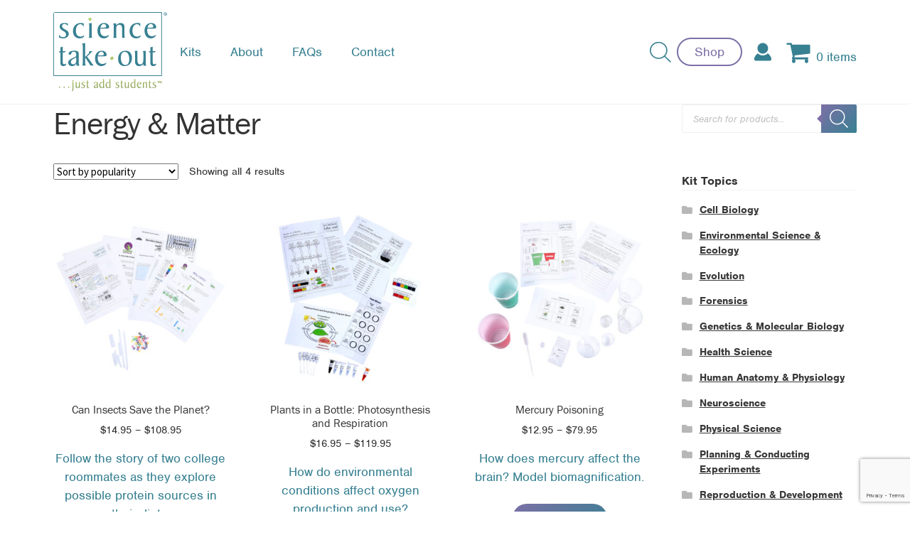

--- FILE ---
content_type: text/html; charset=UTF-8
request_url: https://www.sciencetakeout.com/ngss-cc/energy-matter/
body_size: 29271
content:
<!doctype html>
<html lang="en-US">
<head><meta charset="UTF-8"><script>if(navigator.userAgent.match(/MSIE|Internet Explorer/i)||navigator.userAgent.match(/Trident\/7\..*?rv:11/i)){var href=document.location.href;if(!href.match(/[?&]nowprocket/)){if(href.indexOf("?")==-1){if(href.indexOf("#")==-1){document.location.href=href+"?nowprocket=1"}else{document.location.href=href.replace("#","?nowprocket=1#")}}else{if(href.indexOf("#")==-1){document.location.href=href+"&nowprocket=1"}else{document.location.href=href.replace("#","&nowprocket=1#")}}}}</script><script>(()=>{class RocketLazyLoadScripts{constructor(){this.v="2.0.4",this.userEvents=["keydown","keyup","mousedown","mouseup","mousemove","mouseover","mouseout","touchmove","touchstart","touchend","touchcancel","wheel","click","dblclick","input"],this.attributeEvents=["onblur","onclick","oncontextmenu","ondblclick","onfocus","onmousedown","onmouseenter","onmouseleave","onmousemove","onmouseout","onmouseover","onmouseup","onmousewheel","onscroll","onsubmit"]}async t(){this.i(),this.o(),/iP(ad|hone)/.test(navigator.userAgent)&&this.h(),this.u(),this.l(this),this.m(),this.k(this),this.p(this),this._(),await Promise.all([this.R(),this.L()]),this.lastBreath=Date.now(),this.S(this),this.P(),this.D(),this.O(),this.M(),await this.C(this.delayedScripts.normal),await this.C(this.delayedScripts.defer),await this.C(this.delayedScripts.async),await this.T(),await this.F(),await this.j(),await this.A(),window.dispatchEvent(new Event("rocket-allScriptsLoaded")),this.everythingLoaded=!0,this.lastTouchEnd&&await new Promise(t=>setTimeout(t,500-Date.now()+this.lastTouchEnd)),this.I(),this.H(),this.U(),this.W()}i(){this.CSPIssue=sessionStorage.getItem("rocketCSPIssue"),document.addEventListener("securitypolicyviolation",t=>{this.CSPIssue||"script-src-elem"!==t.violatedDirective||"data"!==t.blockedURI||(this.CSPIssue=!0,sessionStorage.setItem("rocketCSPIssue",!0))},{isRocket:!0})}o(){window.addEventListener("pageshow",t=>{this.persisted=t.persisted,this.realWindowLoadedFired=!0},{isRocket:!0}),window.addEventListener("pagehide",()=>{this.onFirstUserAction=null},{isRocket:!0})}h(){let t;function e(e){t=e}window.addEventListener("touchstart",e,{isRocket:!0}),window.addEventListener("touchend",function i(o){o.changedTouches[0]&&t.changedTouches[0]&&Math.abs(o.changedTouches[0].pageX-t.changedTouches[0].pageX)<10&&Math.abs(o.changedTouches[0].pageY-t.changedTouches[0].pageY)<10&&o.timeStamp-t.timeStamp<200&&(window.removeEventListener("touchstart",e,{isRocket:!0}),window.removeEventListener("touchend",i,{isRocket:!0}),"INPUT"===o.target.tagName&&"text"===o.target.type||(o.target.dispatchEvent(new TouchEvent("touchend",{target:o.target,bubbles:!0})),o.target.dispatchEvent(new MouseEvent("mouseover",{target:o.target,bubbles:!0})),o.target.dispatchEvent(new PointerEvent("click",{target:o.target,bubbles:!0,cancelable:!0,detail:1,clientX:o.changedTouches[0].clientX,clientY:o.changedTouches[0].clientY})),event.preventDefault()))},{isRocket:!0})}q(t){this.userActionTriggered||("mousemove"!==t.type||this.firstMousemoveIgnored?"keyup"===t.type||"mouseover"===t.type||"mouseout"===t.type||(this.userActionTriggered=!0,this.onFirstUserAction&&this.onFirstUserAction()):this.firstMousemoveIgnored=!0),"click"===t.type&&t.preventDefault(),t.stopPropagation(),t.stopImmediatePropagation(),"touchstart"===this.lastEvent&&"touchend"===t.type&&(this.lastTouchEnd=Date.now()),"click"===t.type&&(this.lastTouchEnd=0),this.lastEvent=t.type,t.composedPath&&t.composedPath()[0].getRootNode()instanceof ShadowRoot&&(t.rocketTarget=t.composedPath()[0]),this.savedUserEvents.push(t)}u(){this.savedUserEvents=[],this.userEventHandler=this.q.bind(this),this.userEvents.forEach(t=>window.addEventListener(t,this.userEventHandler,{passive:!1,isRocket:!0})),document.addEventListener("visibilitychange",this.userEventHandler,{isRocket:!0})}U(){this.userEvents.forEach(t=>window.removeEventListener(t,this.userEventHandler,{passive:!1,isRocket:!0})),document.removeEventListener("visibilitychange",this.userEventHandler,{isRocket:!0}),this.savedUserEvents.forEach(t=>{(t.rocketTarget||t.target).dispatchEvent(new window[t.constructor.name](t.type,t))})}m(){const t="return false",e=Array.from(this.attributeEvents,t=>"data-rocket-"+t),i="["+this.attributeEvents.join("],[")+"]",o="[data-rocket-"+this.attributeEvents.join("],[data-rocket-")+"]",s=(e,i,o)=>{o&&o!==t&&(e.setAttribute("data-rocket-"+i,o),e["rocket"+i]=new Function("event",o),e.setAttribute(i,t))};new MutationObserver(t=>{for(const n of t)"attributes"===n.type&&(n.attributeName.startsWith("data-rocket-")||this.everythingLoaded?n.attributeName.startsWith("data-rocket-")&&this.everythingLoaded&&this.N(n.target,n.attributeName.substring(12)):s(n.target,n.attributeName,n.target.getAttribute(n.attributeName))),"childList"===n.type&&n.addedNodes.forEach(t=>{if(t.nodeType===Node.ELEMENT_NODE)if(this.everythingLoaded)for(const i of[t,...t.querySelectorAll(o)])for(const t of i.getAttributeNames())e.includes(t)&&this.N(i,t.substring(12));else for(const e of[t,...t.querySelectorAll(i)])for(const t of e.getAttributeNames())this.attributeEvents.includes(t)&&s(e,t,e.getAttribute(t))})}).observe(document,{subtree:!0,childList:!0,attributeFilter:[...this.attributeEvents,...e]})}I(){this.attributeEvents.forEach(t=>{document.querySelectorAll("[data-rocket-"+t+"]").forEach(e=>{this.N(e,t)})})}N(t,e){const i=t.getAttribute("data-rocket-"+e);i&&(t.setAttribute(e,i),t.removeAttribute("data-rocket-"+e))}k(t){Object.defineProperty(HTMLElement.prototype,"onclick",{get(){return this.rocketonclick||null},set(e){this.rocketonclick=e,this.setAttribute(t.everythingLoaded?"onclick":"data-rocket-onclick","this.rocketonclick(event)")}})}S(t){function e(e,i){let o=e[i];e[i]=null,Object.defineProperty(e,i,{get:()=>o,set(s){t.everythingLoaded?o=s:e["rocket"+i]=o=s}})}e(document,"onreadystatechange"),e(window,"onload"),e(window,"onpageshow");try{Object.defineProperty(document,"readyState",{get:()=>t.rocketReadyState,set(e){t.rocketReadyState=e},configurable:!0}),document.readyState="loading"}catch(t){console.log("WPRocket DJE readyState conflict, bypassing")}}l(t){this.originalAddEventListener=EventTarget.prototype.addEventListener,this.originalRemoveEventListener=EventTarget.prototype.removeEventListener,this.savedEventListeners=[],EventTarget.prototype.addEventListener=function(e,i,o){o&&o.isRocket||!t.B(e,this)&&!t.userEvents.includes(e)||t.B(e,this)&&!t.userActionTriggered||e.startsWith("rocket-")||t.everythingLoaded?t.originalAddEventListener.call(this,e,i,o):(t.savedEventListeners.push({target:this,remove:!1,type:e,func:i,options:o}),"mouseenter"!==e&&"mouseleave"!==e||t.originalAddEventListener.call(this,e,t.savedUserEvents.push,o))},EventTarget.prototype.removeEventListener=function(e,i,o){o&&o.isRocket||!t.B(e,this)&&!t.userEvents.includes(e)||t.B(e,this)&&!t.userActionTriggered||e.startsWith("rocket-")||t.everythingLoaded?t.originalRemoveEventListener.call(this,e,i,o):t.savedEventListeners.push({target:this,remove:!0,type:e,func:i,options:o})}}J(t,e){this.savedEventListeners=this.savedEventListeners.filter(i=>{let o=i.type,s=i.target||window;return e!==o||t!==s||(this.B(o,s)&&(i.type="rocket-"+o),this.$(i),!1)})}H(){EventTarget.prototype.addEventListener=this.originalAddEventListener,EventTarget.prototype.removeEventListener=this.originalRemoveEventListener,this.savedEventListeners.forEach(t=>this.$(t))}$(t){t.remove?this.originalRemoveEventListener.call(t.target,t.type,t.func,t.options):this.originalAddEventListener.call(t.target,t.type,t.func,t.options)}p(t){let e;function i(e){return t.everythingLoaded?e:e.split(" ").map(t=>"load"===t||t.startsWith("load.")?"rocket-jquery-load":t).join(" ")}function o(o){function s(e){const s=o.fn[e];o.fn[e]=o.fn.init.prototype[e]=function(){return this[0]===window&&t.userActionTriggered&&("string"==typeof arguments[0]||arguments[0]instanceof String?arguments[0]=i(arguments[0]):"object"==typeof arguments[0]&&Object.keys(arguments[0]).forEach(t=>{const e=arguments[0][t];delete arguments[0][t],arguments[0][i(t)]=e})),s.apply(this,arguments),this}}if(o&&o.fn&&!t.allJQueries.includes(o)){const e={DOMContentLoaded:[],"rocket-DOMContentLoaded":[]};for(const t in e)document.addEventListener(t,()=>{e[t].forEach(t=>t())},{isRocket:!0});o.fn.ready=o.fn.init.prototype.ready=function(i){function s(){parseInt(o.fn.jquery)>2?setTimeout(()=>i.bind(document)(o)):i.bind(document)(o)}return"function"==typeof i&&(t.realDomReadyFired?!t.userActionTriggered||t.fauxDomReadyFired?s():e["rocket-DOMContentLoaded"].push(s):e.DOMContentLoaded.push(s)),o([])},s("on"),s("one"),s("off"),t.allJQueries.push(o)}e=o}t.allJQueries=[],o(window.jQuery),Object.defineProperty(window,"jQuery",{get:()=>e,set(t){o(t)}})}P(){const t=new Map;document.write=document.writeln=function(e){const i=document.currentScript,o=document.createRange(),s=i.parentElement;let n=t.get(i);void 0===n&&(n=i.nextSibling,t.set(i,n));const c=document.createDocumentFragment();o.setStart(c,0),c.appendChild(o.createContextualFragment(e)),s.insertBefore(c,n)}}async R(){return new Promise(t=>{this.userActionTriggered?t():this.onFirstUserAction=t})}async L(){return new Promise(t=>{document.addEventListener("DOMContentLoaded",()=>{this.realDomReadyFired=!0,t()},{isRocket:!0})})}async j(){return this.realWindowLoadedFired?Promise.resolve():new Promise(t=>{window.addEventListener("load",t,{isRocket:!0})})}M(){this.pendingScripts=[];this.scriptsMutationObserver=new MutationObserver(t=>{for(const e of t)e.addedNodes.forEach(t=>{"SCRIPT"!==t.tagName||t.noModule||t.isWPRocket||this.pendingScripts.push({script:t,promise:new Promise(e=>{const i=()=>{const i=this.pendingScripts.findIndex(e=>e.script===t);i>=0&&this.pendingScripts.splice(i,1),e()};t.addEventListener("load",i,{isRocket:!0}),t.addEventListener("error",i,{isRocket:!0}),setTimeout(i,1e3)})})})}),this.scriptsMutationObserver.observe(document,{childList:!0,subtree:!0})}async F(){await this.X(),this.pendingScripts.length?(await this.pendingScripts[0].promise,await this.F()):this.scriptsMutationObserver.disconnect()}D(){this.delayedScripts={normal:[],async:[],defer:[]},document.querySelectorAll("script[type$=rocketlazyloadscript]").forEach(t=>{t.hasAttribute("data-rocket-src")?t.hasAttribute("async")&&!1!==t.async?this.delayedScripts.async.push(t):t.hasAttribute("defer")&&!1!==t.defer||"module"===t.getAttribute("data-rocket-type")?this.delayedScripts.defer.push(t):this.delayedScripts.normal.push(t):this.delayedScripts.normal.push(t)})}async _(){await this.L();let t=[];document.querySelectorAll("script[type$=rocketlazyloadscript][data-rocket-src]").forEach(e=>{let i=e.getAttribute("data-rocket-src");if(i&&!i.startsWith("data:")){i.startsWith("//")&&(i=location.protocol+i);try{const o=new URL(i).origin;o!==location.origin&&t.push({src:o,crossOrigin:e.crossOrigin||"module"===e.getAttribute("data-rocket-type")})}catch(t){}}}),t=[...new Map(t.map(t=>[JSON.stringify(t),t])).values()],this.Y(t,"preconnect")}async G(t){if(await this.K(),!0!==t.noModule||!("noModule"in HTMLScriptElement.prototype))return new Promise(e=>{let i;function o(){(i||t).setAttribute("data-rocket-status","executed"),e()}try{if(navigator.userAgent.includes("Firefox/")||""===navigator.vendor||this.CSPIssue)i=document.createElement("script"),[...t.attributes].forEach(t=>{let e=t.nodeName;"type"!==e&&("data-rocket-type"===e&&(e="type"),"data-rocket-src"===e&&(e="src"),i.setAttribute(e,t.nodeValue))}),t.text&&(i.text=t.text),t.nonce&&(i.nonce=t.nonce),i.hasAttribute("src")?(i.addEventListener("load",o,{isRocket:!0}),i.addEventListener("error",()=>{i.setAttribute("data-rocket-status","failed-network"),e()},{isRocket:!0}),setTimeout(()=>{i.isConnected||e()},1)):(i.text=t.text,o()),i.isWPRocket=!0,t.parentNode.replaceChild(i,t);else{const i=t.getAttribute("data-rocket-type"),s=t.getAttribute("data-rocket-src");i?(t.type=i,t.removeAttribute("data-rocket-type")):t.removeAttribute("type"),t.addEventListener("load",o,{isRocket:!0}),t.addEventListener("error",i=>{this.CSPIssue&&i.target.src.startsWith("data:")?(console.log("WPRocket: CSP fallback activated"),t.removeAttribute("src"),this.G(t).then(e)):(t.setAttribute("data-rocket-status","failed-network"),e())},{isRocket:!0}),s?(t.fetchPriority="high",t.removeAttribute("data-rocket-src"),t.src=s):t.src="data:text/javascript;base64,"+window.btoa(unescape(encodeURIComponent(t.text)))}}catch(i){t.setAttribute("data-rocket-status","failed-transform"),e()}});t.setAttribute("data-rocket-status","skipped")}async C(t){const e=t.shift();return e?(e.isConnected&&await this.G(e),this.C(t)):Promise.resolve()}O(){this.Y([...this.delayedScripts.normal,...this.delayedScripts.defer,...this.delayedScripts.async],"preload")}Y(t,e){this.trash=this.trash||[];let i=!0;var o=document.createDocumentFragment();t.forEach(t=>{const s=t.getAttribute&&t.getAttribute("data-rocket-src")||t.src;if(s&&!s.startsWith("data:")){const n=document.createElement("link");n.href=s,n.rel=e,"preconnect"!==e&&(n.as="script",n.fetchPriority=i?"high":"low"),t.getAttribute&&"module"===t.getAttribute("data-rocket-type")&&(n.crossOrigin=!0),t.crossOrigin&&(n.crossOrigin=t.crossOrigin),t.integrity&&(n.integrity=t.integrity),t.nonce&&(n.nonce=t.nonce),o.appendChild(n),this.trash.push(n),i=!1}}),document.head.appendChild(o)}W(){this.trash.forEach(t=>t.remove())}async T(){try{document.readyState="interactive"}catch(t){}this.fauxDomReadyFired=!0;try{await this.K(),this.J(document,"readystatechange"),document.dispatchEvent(new Event("rocket-readystatechange")),await this.K(),document.rocketonreadystatechange&&document.rocketonreadystatechange(),await this.K(),this.J(document,"DOMContentLoaded"),document.dispatchEvent(new Event("rocket-DOMContentLoaded")),await this.K(),this.J(window,"DOMContentLoaded"),window.dispatchEvent(new Event("rocket-DOMContentLoaded"))}catch(t){console.error(t)}}async A(){try{document.readyState="complete"}catch(t){}try{await this.K(),this.J(document,"readystatechange"),document.dispatchEvent(new Event("rocket-readystatechange")),await this.K(),document.rocketonreadystatechange&&document.rocketonreadystatechange(),await this.K(),this.J(window,"load"),window.dispatchEvent(new Event("rocket-load")),await this.K(),window.rocketonload&&window.rocketonload(),await this.K(),this.allJQueries.forEach(t=>t(window).trigger("rocket-jquery-load")),await this.K(),this.J(window,"pageshow");const t=new Event("rocket-pageshow");t.persisted=this.persisted,window.dispatchEvent(t),await this.K(),window.rocketonpageshow&&window.rocketonpageshow({persisted:this.persisted})}catch(t){console.error(t)}}async K(){Date.now()-this.lastBreath>45&&(await this.X(),this.lastBreath=Date.now())}async X(){return document.hidden?new Promise(t=>setTimeout(t)):new Promise(t=>requestAnimationFrame(t))}B(t,e){return e===document&&"readystatechange"===t||(e===document&&"DOMContentLoaded"===t||(e===window&&"DOMContentLoaded"===t||(e===window&&"load"===t||e===window&&"pageshow"===t)))}static run(){(new RocketLazyLoadScripts).t()}}RocketLazyLoadScripts.run()})();</script>
<!-- Google Tag Manager -->
<script type="rocketlazyloadscript">(function(w,d,s,l,i){w[l]=w[l]||[];w[l].push({'gtm.start':
new Date().getTime(),event:'gtm.js'});var f=d.getElementsByTagName(s)[0],
j=d.createElement(s),dl=l!='dataLayer'?'&l='+l:'';j.async=true;j.src=
'https://www.googletagmanager.com/gtm.js?id='+i+dl;f.parentNode.insertBefore(j,f);
})(window,document,'script','dataLayer','GTM-PZSRZXM');</script>
<!-- End Google Tag Manager -->


<meta name="viewport" content="width=device-width, initial-scale=1, maximum-scale=2.0">
<link rel="profile" href="https://gmpg.org/xfn/11">
<link rel="pingback" href="https://www.sciencetakeout.com/xmlrpc.php">
<link data-minify="1" rel="stylesheet" href="https://www.sciencetakeout.com/wp-content/cache/min/1/vvc1yle.css?ver=1763563625">

<meta name='robots' content='index, follow, max-image-preview:large, max-snippet:-1, max-video-preview:-1' />

	<!-- This site is optimized with the Yoast SEO plugin v26.7 - https://yoast.com/wordpress/plugins/seo/ -->
	<title>Energy &amp; Matter Archives | Science Take-Out</title>
<link data-rocket-preload as="style" href="https://fonts.googleapis.com/css?family=Source%20Sans%20Pro%3A400%2C300%2C300italic%2C400italic%2C600%2C700%2C900&#038;subset=latin%2Clatin-ext&#038;display=swap" rel="preload">
<link href="https://fonts.googleapis.com/css?family=Source%20Sans%20Pro%3A400%2C300%2C300italic%2C400italic%2C600%2C700%2C900&#038;subset=latin%2Clatin-ext&#038;display=swap" media="print" onload="this.media=&#039;all&#039;" rel="stylesheet">
<noscript><link rel="stylesheet" href="https://fonts.googleapis.com/css?family=Source%20Sans%20Pro%3A400%2C300%2C300italic%2C400italic%2C600%2C700%2C900&#038;subset=latin%2Clatin-ext&#038;display=swap"></noscript>
	<link rel="canonical" href="https://www.sciencetakeout.com/ngss-cc/energy-matter/" />
	<meta property="og:locale" content="en_US" />
	<meta property="og:type" content="article" />
	<meta property="og:title" content="Energy &amp; Matter Archives | Science Take-Out" />
	<meta property="og:url" content="https://www.sciencetakeout.com/ngss-cc/energy-matter/" />
	<meta property="og:site_name" content="Science Take-Out" />
	<meta name="twitter:card" content="summary_large_image" />
	<meta name="twitter:site" content="@ScienceTakeOut" />
	<script type="application/ld+json" class="yoast-schema-graph">{"@context":"https://schema.org","@graph":[{"@type":"CollectionPage","@id":"https://www.sciencetakeout.com/ngss-cc/energy-matter/","url":"https://www.sciencetakeout.com/ngss-cc/energy-matter/","name":"Energy &amp; Matter Archives | Science Take-Out","isPartOf":{"@id":"https://www.sciencetakeout.com/#website"},"primaryImageOfPage":{"@id":"https://www.sciencetakeout.com/ngss-cc/energy-matter/#primaryimage"},"image":{"@id":"https://www.sciencetakeout.com/ngss-cc/energy-matter/#primaryimage"},"thumbnailUrl":"https://www.sciencetakeout.com/wp-content/uploads/2023/12/STO-171-1-scaled.jpg","breadcrumb":{"@id":"https://www.sciencetakeout.com/ngss-cc/energy-matter/#breadcrumb"},"inLanguage":"en-US"},{"@type":"ImageObject","inLanguage":"en-US","@id":"https://www.sciencetakeout.com/ngss-cc/energy-matter/#primaryimage","url":"https://www.sciencetakeout.com/wp-content/uploads/2023/12/STO-171-1-scaled.jpg","contentUrl":"https://www.sciencetakeout.com/wp-content/uploads/2023/12/STO-171-1-scaled.jpg","width":2560,"height":2560},{"@type":"BreadcrumbList","@id":"https://www.sciencetakeout.com/ngss-cc/energy-matter/#breadcrumb","itemListElement":[{"@type":"ListItem","position":1,"name":"Home","item":"https://www.sciencetakeout.com/"},{"@type":"ListItem","position":2,"name":"Energy &amp; Matter"}]},{"@type":"WebSite","@id":"https://www.sciencetakeout.com/#website","url":"https://www.sciencetakeout.com/","name":"Science Take-Out","description":"...just add students","publisher":{"@id":"https://www.sciencetakeout.com/#organization"},"potentialAction":[{"@type":"SearchAction","target":{"@type":"EntryPoint","urlTemplate":"https://www.sciencetakeout.com/?s={search_term_string}"},"query-input":{"@type":"PropertyValueSpecification","valueRequired":true,"valueName":"search_term_string"}}],"inLanguage":"en-US"},{"@type":"Organization","@id":"https://www.sciencetakeout.com/#organization","name":"Science Take-Out","url":"https://www.sciencetakeout.com/","logo":{"@type":"ImageObject","inLanguage":"en-US","@id":"https://www.sciencetakeout.com/#/schema/logo/image/","url":"https://www.sciencetakeout.com/wp-content/uploads/2021/04/science-take-out-logo.svg","contentUrl":"https://www.sciencetakeout.com/wp-content/uploads/2021/04/science-take-out-logo.svg","width":400,"height":225,"caption":"Science Take-Out"},"image":{"@id":"https://www.sciencetakeout.com/#/schema/logo/image/"},"sameAs":["https://www.facebook.com/pages/Science-Take-Out/178962447059","https://x.com/ScienceTakeOut","https://www.instagram.com/sciencetakeout/"]}]}</script>
	<!-- / Yoast SEO plugin. -->


<link rel='dns-prefetch' href='//www.google.com' />
<link rel='dns-prefetch' href='//cdnjs.cloudflare.com' />
<link rel='dns-prefetch' href='//fonts.googleapis.com' />
<link href='https://fonts.gstatic.com' crossorigin rel='preconnect' />
<link rel="alternate" type="application/rss+xml" title="Science Take-Out &raquo; Feed" href="https://www.sciencetakeout.com/feed/" />
<link rel="alternate" type="application/rss+xml" title="Science Take-Out &raquo; Comments Feed" href="https://www.sciencetakeout.com/comments/feed/" />
<link rel="alternate" type="application/rss+xml" title="Science Take-Out &raquo; Energy &amp; Matter NGSS Crosscutting Concepts Feed" href="https://www.sciencetakeout.com/ngss-cc/energy-matter/feed/" />
<style id='wp-img-auto-sizes-contain-inline-css'>
img:is([sizes=auto i],[sizes^="auto," i]){contain-intrinsic-size:3000px 1500px}
/*# sourceURL=wp-img-auto-sizes-contain-inline-css */
</style>
<link data-minify="1" rel='stylesheet' id='dashicons-css' href='https://www.sciencetakeout.com/wp-content/cache/min/1/wp-includes/css/dashicons.min.css?ver=1763563625' media='all' />
<link data-minify="1" rel='stylesheet' id='thickbox-css' href='https://www.sciencetakeout.com/wp-content/cache/min/1/wp-includes/js/thickbox/thickbox.css?ver=1763563625' media='all' />
<style id='wp-emoji-styles-inline-css'>

	img.wp-smiley, img.emoji {
		display: inline !important;
		border: none !important;
		box-shadow: none !important;
		height: 1em !important;
		width: 1em !important;
		margin: 0 0.07em !important;
		vertical-align: -0.1em !important;
		background: none !important;
		padding: 0 !important;
	}
/*# sourceURL=wp-emoji-styles-inline-css */
</style>
<style id='wp-block-library-inline-css'>
:root{--wp-block-synced-color:#7a00df;--wp-block-synced-color--rgb:122,0,223;--wp-bound-block-color:var(--wp-block-synced-color);--wp-editor-canvas-background:#ddd;--wp-admin-theme-color:#007cba;--wp-admin-theme-color--rgb:0,124,186;--wp-admin-theme-color-darker-10:#006ba1;--wp-admin-theme-color-darker-10--rgb:0,107,160.5;--wp-admin-theme-color-darker-20:#005a87;--wp-admin-theme-color-darker-20--rgb:0,90,135;--wp-admin-border-width-focus:2px}@media (min-resolution:192dpi){:root{--wp-admin-border-width-focus:1.5px}}.wp-element-button{cursor:pointer}:root .has-very-light-gray-background-color{background-color:#eee}:root .has-very-dark-gray-background-color{background-color:#313131}:root .has-very-light-gray-color{color:#eee}:root .has-very-dark-gray-color{color:#313131}:root .has-vivid-green-cyan-to-vivid-cyan-blue-gradient-background{background:linear-gradient(135deg,#00d084,#0693e3)}:root .has-purple-crush-gradient-background{background:linear-gradient(135deg,#34e2e4,#4721fb 50%,#ab1dfe)}:root .has-hazy-dawn-gradient-background{background:linear-gradient(135deg,#faaca8,#dad0ec)}:root .has-subdued-olive-gradient-background{background:linear-gradient(135deg,#fafae1,#67a671)}:root .has-atomic-cream-gradient-background{background:linear-gradient(135deg,#fdd79a,#004a59)}:root .has-nightshade-gradient-background{background:linear-gradient(135deg,#330968,#31cdcf)}:root .has-midnight-gradient-background{background:linear-gradient(135deg,#020381,#2874fc)}:root{--wp--preset--font-size--normal:16px;--wp--preset--font-size--huge:42px}.has-regular-font-size{font-size:1em}.has-larger-font-size{font-size:2.625em}.has-normal-font-size{font-size:var(--wp--preset--font-size--normal)}.has-huge-font-size{font-size:var(--wp--preset--font-size--huge)}.has-text-align-center{text-align:center}.has-text-align-left{text-align:left}.has-text-align-right{text-align:right}.has-fit-text{white-space:nowrap!important}#end-resizable-editor-section{display:none}.aligncenter{clear:both}.items-justified-left{justify-content:flex-start}.items-justified-center{justify-content:center}.items-justified-right{justify-content:flex-end}.items-justified-space-between{justify-content:space-between}.screen-reader-text{border:0;clip-path:inset(50%);height:1px;margin:-1px;overflow:hidden;padding:0;position:absolute;width:1px;word-wrap:normal!important}.screen-reader-text:focus{background-color:#ddd;clip-path:none;color:#444;display:block;font-size:1em;height:auto;left:5px;line-height:normal;padding:15px 23px 14px;text-decoration:none;top:5px;width:auto;z-index:100000}html :where(.has-border-color){border-style:solid}html :where([style*=border-top-color]){border-top-style:solid}html :where([style*=border-right-color]){border-right-style:solid}html :where([style*=border-bottom-color]){border-bottom-style:solid}html :where([style*=border-left-color]){border-left-style:solid}html :where([style*=border-width]){border-style:solid}html :where([style*=border-top-width]){border-top-style:solid}html :where([style*=border-right-width]){border-right-style:solid}html :where([style*=border-bottom-width]){border-bottom-style:solid}html :where([style*=border-left-width]){border-left-style:solid}html :where(img[class*=wp-image-]){height:auto;max-width:100%}:where(figure){margin:0 0 1em}html :where(.is-position-sticky){--wp-admin--admin-bar--position-offset:var(--wp-admin--admin-bar--height,0px)}@media screen and (max-width:600px){html :where(.is-position-sticky){--wp-admin--admin-bar--position-offset:0px}}

/*# sourceURL=wp-block-library-inline-css */
</style><link data-minify="1" rel='stylesheet' id='wc-blocks-style-css' href='https://www.sciencetakeout.com/wp-content/cache/min/1/wp-content/plugins/woocommerce/assets/client/blocks/wc-blocks.css?ver=1763563625' media='all' />
<style id='global-styles-inline-css'>
:root{--wp--preset--aspect-ratio--square: 1;--wp--preset--aspect-ratio--4-3: 4/3;--wp--preset--aspect-ratio--3-4: 3/4;--wp--preset--aspect-ratio--3-2: 3/2;--wp--preset--aspect-ratio--2-3: 2/3;--wp--preset--aspect-ratio--16-9: 16/9;--wp--preset--aspect-ratio--9-16: 9/16;--wp--preset--color--black: #000000;--wp--preset--color--cyan-bluish-gray: #abb8c3;--wp--preset--color--white: #ffffff;--wp--preset--color--pale-pink: #f78da7;--wp--preset--color--vivid-red: #cf2e2e;--wp--preset--color--luminous-vivid-orange: #ff6900;--wp--preset--color--luminous-vivid-amber: #fcb900;--wp--preset--color--light-green-cyan: #7bdcb5;--wp--preset--color--vivid-green-cyan: #00d084;--wp--preset--color--pale-cyan-blue: #8ed1fc;--wp--preset--color--vivid-cyan-blue: #0693e3;--wp--preset--color--vivid-purple: #9b51e0;--wp--preset--color--gray: #333333;--wp--preset--color--blue: #388192;--wp--preset--color--green: #b6d36b;--wp--preset--color--purple: #7c6fa6;--wp--preset--gradient--vivid-cyan-blue-to-vivid-purple: linear-gradient(135deg,rgb(6,147,227) 0%,rgb(155,81,224) 100%);--wp--preset--gradient--light-green-cyan-to-vivid-green-cyan: linear-gradient(135deg,rgb(122,220,180) 0%,rgb(0,208,130) 100%);--wp--preset--gradient--luminous-vivid-amber-to-luminous-vivid-orange: linear-gradient(135deg,rgb(252,185,0) 0%,rgb(255,105,0) 100%);--wp--preset--gradient--luminous-vivid-orange-to-vivid-red: linear-gradient(135deg,rgb(255,105,0) 0%,rgb(207,46,46) 100%);--wp--preset--gradient--very-light-gray-to-cyan-bluish-gray: linear-gradient(135deg,rgb(238,238,238) 0%,rgb(169,184,195) 100%);--wp--preset--gradient--cool-to-warm-spectrum: linear-gradient(135deg,rgb(74,234,220) 0%,rgb(151,120,209) 20%,rgb(207,42,186) 40%,rgb(238,44,130) 60%,rgb(251,105,98) 80%,rgb(254,248,76) 100%);--wp--preset--gradient--blush-light-purple: linear-gradient(135deg,rgb(255,206,236) 0%,rgb(152,150,240) 100%);--wp--preset--gradient--blush-bordeaux: linear-gradient(135deg,rgb(254,205,165) 0%,rgb(254,45,45) 50%,rgb(107,0,62) 100%);--wp--preset--gradient--luminous-dusk: linear-gradient(135deg,rgb(255,203,112) 0%,rgb(199,81,192) 50%,rgb(65,88,208) 100%);--wp--preset--gradient--pale-ocean: linear-gradient(135deg,rgb(255,245,203) 0%,rgb(182,227,212) 50%,rgb(51,167,181) 100%);--wp--preset--gradient--electric-grass: linear-gradient(135deg,rgb(202,248,128) 0%,rgb(113,206,126) 100%);--wp--preset--gradient--midnight: linear-gradient(135deg,rgb(2,3,129) 0%,rgb(40,116,252) 100%);--wp--preset--font-size--small: 14px;--wp--preset--font-size--medium: 23px;--wp--preset--font-size--large: 26px;--wp--preset--font-size--x-large: 42px;--wp--preset--font-size--normal: 16px;--wp--preset--font-size--huge: 37px;--wp--preset--spacing--20: 0.44rem;--wp--preset--spacing--30: 0.67rem;--wp--preset--spacing--40: 1rem;--wp--preset--spacing--50: 1.5rem;--wp--preset--spacing--60: 2.25rem;--wp--preset--spacing--70: 3.38rem;--wp--preset--spacing--80: 5.06rem;--wp--preset--shadow--natural: 6px 6px 9px rgba(0, 0, 0, 0.2);--wp--preset--shadow--deep: 12px 12px 50px rgba(0, 0, 0, 0.4);--wp--preset--shadow--sharp: 6px 6px 0px rgba(0, 0, 0, 0.2);--wp--preset--shadow--outlined: 6px 6px 0px -3px rgb(255, 255, 255), 6px 6px rgb(0, 0, 0);--wp--preset--shadow--crisp: 6px 6px 0px rgb(0, 0, 0);}:where(.is-layout-flex){gap: 0.5em;}:where(.is-layout-grid){gap: 0.5em;}body .is-layout-flex{display: flex;}.is-layout-flex{flex-wrap: wrap;align-items: center;}.is-layout-flex > :is(*, div){margin: 0;}body .is-layout-grid{display: grid;}.is-layout-grid > :is(*, div){margin: 0;}:where(.wp-block-columns.is-layout-flex){gap: 2em;}:where(.wp-block-columns.is-layout-grid){gap: 2em;}:where(.wp-block-post-template.is-layout-flex){gap: 1.25em;}:where(.wp-block-post-template.is-layout-grid){gap: 1.25em;}.has-black-color{color: var(--wp--preset--color--black) !important;}.has-cyan-bluish-gray-color{color: var(--wp--preset--color--cyan-bluish-gray) !important;}.has-white-color{color: var(--wp--preset--color--white) !important;}.has-pale-pink-color{color: var(--wp--preset--color--pale-pink) !important;}.has-vivid-red-color{color: var(--wp--preset--color--vivid-red) !important;}.has-luminous-vivid-orange-color{color: var(--wp--preset--color--luminous-vivid-orange) !important;}.has-luminous-vivid-amber-color{color: var(--wp--preset--color--luminous-vivid-amber) !important;}.has-light-green-cyan-color{color: var(--wp--preset--color--light-green-cyan) !important;}.has-vivid-green-cyan-color{color: var(--wp--preset--color--vivid-green-cyan) !important;}.has-pale-cyan-blue-color{color: var(--wp--preset--color--pale-cyan-blue) !important;}.has-vivid-cyan-blue-color{color: var(--wp--preset--color--vivid-cyan-blue) !important;}.has-vivid-purple-color{color: var(--wp--preset--color--vivid-purple) !important;}.has-black-background-color{background-color: var(--wp--preset--color--black) !important;}.has-cyan-bluish-gray-background-color{background-color: var(--wp--preset--color--cyan-bluish-gray) !important;}.has-white-background-color{background-color: var(--wp--preset--color--white) !important;}.has-pale-pink-background-color{background-color: var(--wp--preset--color--pale-pink) !important;}.has-vivid-red-background-color{background-color: var(--wp--preset--color--vivid-red) !important;}.has-luminous-vivid-orange-background-color{background-color: var(--wp--preset--color--luminous-vivid-orange) !important;}.has-luminous-vivid-amber-background-color{background-color: var(--wp--preset--color--luminous-vivid-amber) !important;}.has-light-green-cyan-background-color{background-color: var(--wp--preset--color--light-green-cyan) !important;}.has-vivid-green-cyan-background-color{background-color: var(--wp--preset--color--vivid-green-cyan) !important;}.has-pale-cyan-blue-background-color{background-color: var(--wp--preset--color--pale-cyan-blue) !important;}.has-vivid-cyan-blue-background-color{background-color: var(--wp--preset--color--vivid-cyan-blue) !important;}.has-vivid-purple-background-color{background-color: var(--wp--preset--color--vivid-purple) !important;}.has-black-border-color{border-color: var(--wp--preset--color--black) !important;}.has-cyan-bluish-gray-border-color{border-color: var(--wp--preset--color--cyan-bluish-gray) !important;}.has-white-border-color{border-color: var(--wp--preset--color--white) !important;}.has-pale-pink-border-color{border-color: var(--wp--preset--color--pale-pink) !important;}.has-vivid-red-border-color{border-color: var(--wp--preset--color--vivid-red) !important;}.has-luminous-vivid-orange-border-color{border-color: var(--wp--preset--color--luminous-vivid-orange) !important;}.has-luminous-vivid-amber-border-color{border-color: var(--wp--preset--color--luminous-vivid-amber) !important;}.has-light-green-cyan-border-color{border-color: var(--wp--preset--color--light-green-cyan) !important;}.has-vivid-green-cyan-border-color{border-color: var(--wp--preset--color--vivid-green-cyan) !important;}.has-pale-cyan-blue-border-color{border-color: var(--wp--preset--color--pale-cyan-blue) !important;}.has-vivid-cyan-blue-border-color{border-color: var(--wp--preset--color--vivid-cyan-blue) !important;}.has-vivid-purple-border-color{border-color: var(--wp--preset--color--vivid-purple) !important;}.has-vivid-cyan-blue-to-vivid-purple-gradient-background{background: var(--wp--preset--gradient--vivid-cyan-blue-to-vivid-purple) !important;}.has-light-green-cyan-to-vivid-green-cyan-gradient-background{background: var(--wp--preset--gradient--light-green-cyan-to-vivid-green-cyan) !important;}.has-luminous-vivid-amber-to-luminous-vivid-orange-gradient-background{background: var(--wp--preset--gradient--luminous-vivid-amber-to-luminous-vivid-orange) !important;}.has-luminous-vivid-orange-to-vivid-red-gradient-background{background: var(--wp--preset--gradient--luminous-vivid-orange-to-vivid-red) !important;}.has-very-light-gray-to-cyan-bluish-gray-gradient-background{background: var(--wp--preset--gradient--very-light-gray-to-cyan-bluish-gray) !important;}.has-cool-to-warm-spectrum-gradient-background{background: var(--wp--preset--gradient--cool-to-warm-spectrum) !important;}.has-blush-light-purple-gradient-background{background: var(--wp--preset--gradient--blush-light-purple) !important;}.has-blush-bordeaux-gradient-background{background: var(--wp--preset--gradient--blush-bordeaux) !important;}.has-luminous-dusk-gradient-background{background: var(--wp--preset--gradient--luminous-dusk) !important;}.has-pale-ocean-gradient-background{background: var(--wp--preset--gradient--pale-ocean) !important;}.has-electric-grass-gradient-background{background: var(--wp--preset--gradient--electric-grass) !important;}.has-midnight-gradient-background{background: var(--wp--preset--gradient--midnight) !important;}.has-small-font-size{font-size: var(--wp--preset--font-size--small) !important;}.has-medium-font-size{font-size: var(--wp--preset--font-size--medium) !important;}.has-large-font-size{font-size: var(--wp--preset--font-size--large) !important;}.has-x-large-font-size{font-size: var(--wp--preset--font-size--x-large) !important;}
/*# sourceURL=global-styles-inline-css */
</style>

<style id='classic-theme-styles-inline-css'>
/*! This file is auto-generated */
.wp-block-button__link{color:#fff;background-color:#32373c;border-radius:9999px;box-shadow:none;text-decoration:none;padding:calc(.667em + 2px) calc(1.333em + 2px);font-size:1.125em}.wp-block-file__button{background:#32373c;color:#fff;text-decoration:none}
/*# sourceURL=/wp-includes/css/classic-themes.min.css */
</style>
<link data-minify="1" rel='stylesheet' id='tiered-pricing-table-front-css-css' href='https://www.sciencetakeout.com/wp-content/cache/min/1/wp-content/plugins/tier-pricing-table/assets/frontend/main.css?ver=1763563625' media='all' />
<link data-minify="1" rel='stylesheet' id='pb-accordion-blocks-style-css' href='https://www.sciencetakeout.com/wp-content/cache/min/1/wp-content/plugins/accordion-blocks/build/index.css?ver=1763563625' media='all' />
<link data-minify="1" rel='stylesheet' id='eh-style-css' href='https://www.sciencetakeout.com/wp-content/cache/min/1/wp-content/plugins/payment-gateway-stripe-and-woocommerce-integration/assets/css/eh-style.css?ver=1763563625' media='all' />
<link rel='stylesheet' id='wpmenucart-icons-css' href='https://www.sciencetakeout.com/wp-content/plugins/woocommerce-menu-bar-cart/assets/css/wpmenucart-icons.min.css?ver=2.14.12' media='all' />
<style id='wpmenucart-icons-inline-css'>
@font-face{font-family:WPMenuCart;src:url(https://www.sciencetakeout.com/wp-content/plugins/woocommerce-menu-bar-cart/assets/fonts/WPMenuCart.eot);src:url(https://www.sciencetakeout.com/wp-content/plugins/woocommerce-menu-bar-cart/assets/fonts/WPMenuCart.eot?#iefix) format('embedded-opentype'),url(https://www.sciencetakeout.com/wp-content/plugins/woocommerce-menu-bar-cart/assets/fonts/WPMenuCart.woff2) format('woff2'),url(https://www.sciencetakeout.com/wp-content/plugins/woocommerce-menu-bar-cart/assets/fonts/WPMenuCart.woff) format('woff'),url(https://www.sciencetakeout.com/wp-content/plugins/woocommerce-menu-bar-cart/assets/fonts/WPMenuCart.ttf) format('truetype'),url(https://www.sciencetakeout.com/wp-content/plugins/woocommerce-menu-bar-cart/assets/fonts/WPMenuCart.svg#WPMenuCart) format('svg');font-weight:400;font-style:normal;font-display:swap}
/*# sourceURL=wpmenucart-icons-inline-css */
</style>
<link rel='stylesheet' id='wpmenucart-css' href='https://www.sciencetakeout.com/wp-content/plugins/woocommerce-menu-bar-cart/assets/css/wpmenucart-main.min.css?ver=2.14.12' media='all' />
<style id='wpmenucart-inline-css'>
.et-cart-info { display:none !important; } .site-header-cart { display:none !important; }
/*# sourceURL=wpmenucart-inline-css */
</style>
<link data-minify="1" rel='stylesheet' id='aftax-frontc-css' href='https://www.sciencetakeout.com/wp-content/cache/min/1/wp-content/plugins/woocommerce-tax-exempt-plugin/assets/css/aftax_front.css?ver=1763563625' media='' />
<style id='woocommerce-inline-inline-css'>
.woocommerce form .form-row .required { visibility: visible; }
/*# sourceURL=woocommerce-inline-inline-css */
</style>
<link rel='stylesheet' id='dgwt-wcas-style-css' href='https://www.sciencetakeout.com/wp-content/plugins/ajax-search-for-woocommerce-premium/assets/css/style.min.css?ver=1.32.2' media='all' />
<link data-minify="1" rel='stylesheet' id='font-awesome-6-css' href='https://www.sciencetakeout.com/wp-content/cache/min/1/ajax/libs/font-awesome/6.7.2/css/brands.min.css?ver=1763563625' media='all' />
<link data-minify="1" rel='stylesheet' id='font-awesome-6-solid-css' href='https://www.sciencetakeout.com/wp-content/cache/min/1/ajax/libs/font-awesome/6.7.2/css/solid.min.css?ver=1763563625' media='all' />
<link data-minify="1" rel='stylesheet' id='storefront-style-css' href='https://www.sciencetakeout.com/wp-content/cache/min/1/wp-content/themes/storefront/style.css?ver=1763563625' media='all' />
<style id='storefront-style-inline-css'>

			.main-navigation ul li a,
			.site-title a,
			ul.menu li a,
			.site-branding h1 a,
			button.menu-toggle,
			button.menu-toggle:hover,
			.handheld-navigation .dropdown-toggle {
				color: #7c6fa6;
			}

			button.menu-toggle,
			button.menu-toggle:hover {
				border-color: #7c6fa6;
			}

			.main-navigation ul li a:hover,
			.main-navigation ul li:hover > a,
			.site-title a:hover,
			.site-header ul.menu li.current-menu-item > a {
				color: #bdb0e7;
			}

			table:not( .has-background ) th {
				background-color: #f8f8f8;
			}

			table:not( .has-background ) tbody td {
				background-color: #fdfdfd;
			}

			table:not( .has-background ) tbody tr:nth-child(2n) td,
			fieldset,
			fieldset legend {
				background-color: #fbfbfb;
			}

			.site-header,
			.secondary-navigation ul ul,
			.main-navigation ul.menu > li.menu-item-has-children:after,
			.secondary-navigation ul.menu ul,
			.storefront-handheld-footer-bar,
			.storefront-handheld-footer-bar ul li > a,
			.storefront-handheld-footer-bar ul li.search .site-search,
			button.menu-toggle,
			button.menu-toggle:hover {
				background-color: #ffffff;
			}

			p.site-description,
			.site-header,
			.storefront-handheld-footer-bar {
				color: #333333;
			}

			button.menu-toggle:after,
			button.menu-toggle:before,
			button.menu-toggle span:before {
				background-color: #7c6fa6;
			}

			h1, h2, h3, h4, h5, h6, .wc-block-grid__product-title {
				color: #333333;
			}

			.widget h1 {
				border-bottom-color: #333333;
			}

			body,
			.secondary-navigation a {
				color: #333333;
			}

			.widget-area .widget a,
			.hentry .entry-header .posted-on a,
			.hentry .entry-header .post-author a,
			.hentry .entry-header .post-comments a,
			.hentry .entry-header .byline a {
				color: #383838;
			}

			a {
				color: #388192;
			}

			a:focus,
			button:focus,
			.button.alt:focus,
			input:focus,
			textarea:focus,
			input[type="button"]:focus,
			input[type="reset"]:focus,
			input[type="submit"]:focus,
			input[type="email"]:focus,
			input[type="tel"]:focus,
			input[type="url"]:focus,
			input[type="password"]:focus,
			input[type="search"]:focus {
				outline-color: #388192;
			}

			button, input[type="button"], input[type="reset"], input[type="submit"], .button, .widget a.button {
				background-color: #7c6fa6;
				border-color: #7c6fa6;
				color: #ffffff;
			}

			button:hover, input[type="button"]:hover, input[type="reset"]:hover, input[type="submit"]:hover, .button:hover, .widget a.button:hover {
				background-color: #63568d;
				border-color: #63568d;
				color: #ffffff;
			}

			button.alt, input[type="button"].alt, input[type="reset"].alt, input[type="submit"].alt, .button.alt, .widget-area .widget a.button.alt {
				background-color: #b6d36b;
				border-color: #b6d36b;
				color: #ffffff;
			}

			button.alt:hover, input[type="button"].alt:hover, input[type="reset"].alt:hover, input[type="submit"].alt:hover, .button.alt:hover, .widget-area .widget a.button.alt:hover {
				background-color: #9dba52;
				border-color: #9dba52;
				color: #ffffff;
			}

			.pagination .page-numbers li .page-numbers.current {
				background-color: #e6e6e6;
				color: #292929;
			}

			#comments .comment-list .comment-content .comment-text {
				background-color: #f8f8f8;
			}

			.site-footer {
				background-color: #388192;
				color: #ffffff;
			}

			.site-footer a:not(.button):not(.components-button) {
				color: #ffffff;
			}

			.site-footer .storefront-handheld-footer-bar a:not(.button):not(.components-button) {
				color: #7c6fa6;
			}

			.site-footer h1, .site-footer h2, .site-footer h3, .site-footer h4, .site-footer h5, .site-footer h6, .site-footer .widget .widget-title, .site-footer .widget .widgettitle {
				color: #ffffff;
			}

			.page-template-template-homepage.has-post-thumbnail .type-page.has-post-thumbnail .entry-title {
				color: #333333;
			}

			.page-template-template-homepage.has-post-thumbnail .type-page.has-post-thumbnail .entry-content {
				color: #333333;
			}

			@media screen and ( min-width: 768px ) {
				.secondary-navigation ul.menu a:hover {
					color: #4c4c4c;
				}

				.secondary-navigation ul.menu a {
					color: #333333;
				}

				.main-navigation ul.menu ul.sub-menu,
				.main-navigation ul.nav-menu ul.children {
					background-color: #f0f0f0;
				}

				.site-header {
					border-bottom-color: #f0f0f0;
				}
			}
/*# sourceURL=storefront-style-inline-css */
</style>
<link data-minify="1" rel='stylesheet' id='storefront-icons-css' href='https://www.sciencetakeout.com/wp-content/cache/min/1/wp-content/themes/storefront/assets/css/base/icons.css?ver=1763563625' media='all' />

<link data-minify="1" rel='stylesheet' id='newsletter-css' href='https://www.sciencetakeout.com/wp-content/cache/min/1/wp-content/plugins/newsletter/style.css?ver=1763563625' media='all' />
<link data-minify="1" rel='stylesheet' id='storefront-woocommerce-style-css' href='https://www.sciencetakeout.com/wp-content/cache/min/1/wp-content/themes/storefront/assets/css/woocommerce/woocommerce.css?ver=1763563625' media='all' />
<style id='storefront-woocommerce-style-inline-css'>
@font-face {
				font-family: star;
				src: url(https://www.sciencetakeout.com/wp-content/plugins/woocommerce/assets/fonts/star.eot);
				src:
					url(https://www.sciencetakeout.com/wp-content/plugins/woocommerce/assets/fonts/star.eot?#iefix) format("embedded-opentype"),
					url(https://www.sciencetakeout.com/wp-content/plugins/woocommerce/assets/fonts/star.woff) format("woff"),
					url(https://www.sciencetakeout.com/wp-content/plugins/woocommerce/assets/fonts/star.ttf) format("truetype"),
					url(https://www.sciencetakeout.com/wp-content/plugins/woocommerce/assets/fonts/star.svg#star) format("svg");
				font-weight: 400;
				font-style: normal;
			}
			@font-face {
				font-family: WooCommerce;
				src: url(https://www.sciencetakeout.com/wp-content/plugins/woocommerce/assets/fonts/WooCommerce.eot);
				src:
					url(https://www.sciencetakeout.com/wp-content/plugins/woocommerce/assets/fonts/WooCommerce.eot?#iefix) format("embedded-opentype"),
					url(https://www.sciencetakeout.com/wp-content/plugins/woocommerce/assets/fonts/WooCommerce.woff) format("woff"),
					url(https://www.sciencetakeout.com/wp-content/plugins/woocommerce/assets/fonts/WooCommerce.ttf) format("truetype"),
					url(https://www.sciencetakeout.com/wp-content/plugins/woocommerce/assets/fonts/WooCommerce.svg#WooCommerce) format("svg");
				font-weight: 400;
				font-style: normal;
			}

			a.cart-contents,
			.site-header-cart .widget_shopping_cart a {
				color: #7c6fa6;
			}

			a.cart-contents:hover,
			.site-header-cart .widget_shopping_cart a:hover,
			.site-header-cart:hover > li > a {
				color: #bdb0e7;
			}

			table.cart td.product-remove,
			table.cart td.actions {
				border-top-color: #ffffff;
			}

			.storefront-handheld-footer-bar ul li.cart .count {
				background-color: #7c6fa6;
				color: #ffffff;
				border-color: #ffffff;
			}

			.woocommerce-tabs ul.tabs li.active a,
			ul.products li.product .price,
			.onsale,
			.wc-block-grid__product-onsale,
			.widget_search form:before,
			.widget_product_search form:before {
				color: #333333;
			}

			.woocommerce-breadcrumb a,
			a.woocommerce-review-link,
			.product_meta a {
				color: #383838;
			}

			.wc-block-grid__product-onsale,
			.onsale {
				border-color: #333333;
			}

			.star-rating span:before,
			.quantity .plus, .quantity .minus,
			p.stars a:hover:after,
			p.stars a:after,
			.star-rating span:before,
			#payment .payment_methods li input[type=radio]:first-child:checked+label:before {
				color: #388192;
			}

			.widget_price_filter .ui-slider .ui-slider-range,
			.widget_price_filter .ui-slider .ui-slider-handle {
				background-color: #388192;
			}

			.order_details {
				background-color: #f8f8f8;
			}

			.order_details > li {
				border-bottom: 1px dotted #e3e3e3;
			}

			.order_details:before,
			.order_details:after {
				background: -webkit-linear-gradient(transparent 0,transparent 0),-webkit-linear-gradient(135deg,#f8f8f8 33.33%,transparent 33.33%),-webkit-linear-gradient(45deg,#f8f8f8 33.33%,transparent 33.33%)
			}

			#order_review {
				background-color: #ffffff;
			}

			#payment .payment_methods > li .payment_box,
			#payment .place-order {
				background-color: #fafafa;
			}

			#payment .payment_methods > li:not(.woocommerce-notice) {
				background-color: #f5f5f5;
			}

			#payment .payment_methods > li:not(.woocommerce-notice):hover {
				background-color: #f0f0f0;
			}

			.woocommerce-pagination .page-numbers li .page-numbers.current {
				background-color: #e6e6e6;
				color: #292929;
			}

			.wc-block-grid__product-onsale,
			.onsale,
			.woocommerce-pagination .page-numbers li .page-numbers:not(.current) {
				color: #333333;
			}

			p.stars a:before,
			p.stars a:hover~a:before,
			p.stars.selected a.active~a:before {
				color: #333333;
			}

			p.stars.selected a.active:before,
			p.stars:hover a:before,
			p.stars.selected a:not(.active):before,
			p.stars.selected a.active:before {
				color: #388192;
			}

			.single-product div.product .woocommerce-product-gallery .woocommerce-product-gallery__trigger {
				background-color: #7c6fa6;
				color: #ffffff;
			}

			.single-product div.product .woocommerce-product-gallery .woocommerce-product-gallery__trigger:hover {
				background-color: #63568d;
				border-color: #63568d;
				color: #ffffff;
			}

			.button.added_to_cart:focus,
			.button.wc-forward:focus {
				outline-color: #388192;
			}

			.added_to_cart,
			.site-header-cart .widget_shopping_cart a.button,
			.wc-block-grid__products .wc-block-grid__product .wp-block-button__link {
				background-color: #7c6fa6;
				border-color: #7c6fa6;
				color: #ffffff;
			}

			.added_to_cart:hover,
			.site-header-cart .widget_shopping_cart a.button:hover,
			.wc-block-grid__products .wc-block-grid__product .wp-block-button__link:hover {
				background-color: #63568d;
				border-color: #63568d;
				color: #ffffff;
			}

			.added_to_cart.alt, .added_to_cart, .widget a.button.checkout {
				background-color: #b6d36b;
				border-color: #b6d36b;
				color: #ffffff;
			}

			.added_to_cart.alt:hover, .added_to_cart:hover, .widget a.button.checkout:hover {
				background-color: #9dba52;
				border-color: #9dba52;
				color: #ffffff;
			}

			.button.loading {
				color: #7c6fa6;
			}

			.button.loading:hover {
				background-color: #7c6fa6;
			}

			.button.loading:after {
				color: #ffffff;
			}

			@media screen and ( min-width: 768px ) {
				.site-header-cart .widget_shopping_cart,
				.site-header .product_list_widget li .quantity {
					color: #333333;
				}

				.site-header-cart .widget_shopping_cart .buttons,
				.site-header-cart .widget_shopping_cart .total {
					background-color: #f5f5f5;
				}

				.site-header-cart .widget_shopping_cart {
					background-color: #f0f0f0;
				}
			}
				.storefront-product-pagination a {
					color: #333333;
					background-color: #ffffff;
				}
				.storefront-sticky-add-to-cart {
					color: #333333;
					background-color: #ffffff;
				}

				.storefront-sticky-add-to-cart a:not(.button) {
					color: #7c6fa6;
				}
/*# sourceURL=storefront-woocommerce-style-inline-css */
</style>
<link data-minify="1" rel='stylesheet' id='storefront-child-style-css' href='https://www.sciencetakeout.com/wp-content/cache/min/1/wp-content/themes/storefront-accelm/style.css?ver=1763563625' media='all' />
<link data-minify="1" rel='stylesheet' id='storefront-woocommerce-brands-style-css' href='https://www.sciencetakeout.com/wp-content/cache/min/1/wp-content/themes/storefront/assets/css/woocommerce/extensions/brands.css?ver=1763563625' media='all' />
<link data-minify="1" rel='stylesheet' id='sfb-styles-css' href='https://www.sciencetakeout.com/wp-content/cache/min/1/wp-content/plugins/storefront-footer-bar/assets/css/style.css?ver=1763563625' media='all' />
<style id='sfb-styles-inline-css'>

		.sfb-footer-bar {
			background-color: #2c2d33;
		}

		.sfb-footer-bar .widget {
			color: #9aa0a7;
		}

		.sfb-footer-bar .widget h1,
		.sfb-footer-bar .widget h2,
		.sfb-footer-bar .widget h3,
		.sfb-footer-bar .widget h4,
		.sfb-footer-bar .widget h5,
		.sfb-footer-bar .widget h6 {
			color: #ffffff;
		}

		.sfb-footer-bar .widget a {
			color: #ffffff;
		}
/*# sourceURL=sfb-styles-inline-css */
</style>
<script src="https://www.sciencetakeout.com/wp-includes/js/jquery/jquery.min.js?ver=3.7.1" id="jquery-core-js" data-rocket-defer defer></script>
<script src="https://www.sciencetakeout.com/wp-includes/js/jquery/jquery-migrate.min.js?ver=3.4.1" id="jquery-migrate-js" data-rocket-defer defer></script>
<script id="tiered-pricing-table-front-js-js-extra">
var tieredPricingGlobalData = {"loadVariationTieredPricingNonce":"e995b602c7","isPremium":"no","currencyOptions":{"currency_symbol":"&#36;","decimal_separator":".","thousand_separator":",","decimals":2,"price_format":"%1$s%2$s","trim_zeros":false},"supportedVariableProductTypes":["variable","variable-subscription"],"supportedSimpleProductTypes":["simple","variation","subscription","subscription-variation"]};
//# sourceURL=tiered-pricing-table-front-js-js-extra
</script>
<script type="rocketlazyloadscript" data-rocket-src="https://www.sciencetakeout.com/wp-content/plugins/tier-pricing-table/assets/frontend/product-tiered-pricing-table.min.js?ver=5.5.1" id="tiered-pricing-table-front-js-js" data-rocket-defer defer></script>
<script id="aftax-frontj-js-extra">
var aftax_php_var = {"admin_url":"https://www.sciencetakeout.com/wp-admin/admin-ajax.php","nonce":"5f0e5ce8c1"};
//# sourceURL=aftax-frontj-js-extra
</script>
<script type="rocketlazyloadscript" data-minify="1" data-rocket-src="https://www.sciencetakeout.com/wp-content/cache/min/1/wp-content/plugins/woocommerce-tax-exempt-plugin/assets/js/aftax_front.js?ver=1763563625" id="aftax-frontj-js" data-rocket-defer defer></script>
<script type="rocketlazyloadscript" data-rocket-src="https://www.sciencetakeout.com/wp-content/plugins/woocommerce/assets/js/jquery-blockui/jquery.blockUI.min.js?ver=2.7.0-wc.10.4.3" id="wc-jquery-blockui-js" defer data-wp-strategy="defer"></script>
<script type="rocketlazyloadscript" data-rocket-src="https://www.sciencetakeout.com/wp-content/plugins/woocommerce/assets/js/js-cookie/js.cookie.min.js?ver=2.1.4-wc.10.4.3" id="wc-js-cookie-js" defer data-wp-strategy="defer"></script>
<script id="woocommerce-js-extra">
var woocommerce_params = {"ajax_url":"/wp-admin/admin-ajax.php","wc_ajax_url":"/?wc-ajax=%%endpoint%%","i18n_password_show":"Show password","i18n_password_hide":"Hide password"};
//# sourceURL=woocommerce-js-extra
</script>
<script type="rocketlazyloadscript" data-rocket-src="https://www.sciencetakeout.com/wp-content/plugins/woocommerce/assets/js/frontend/woocommerce.min.js?ver=10.4.3" id="woocommerce-js" defer data-wp-strategy="defer"></script>
<script id="wc-cart-fragments-js-extra">
var wc_cart_fragments_params = {"ajax_url":"/wp-admin/admin-ajax.php","wc_ajax_url":"/?wc-ajax=%%endpoint%%","cart_hash_key":"wc_cart_hash_315cd3210f5f2d4e6c74b6ae9f9dcb0e","fragment_name":"wc_fragments_315cd3210f5f2d4e6c74b6ae9f9dcb0e","request_timeout":"5000"};
//# sourceURL=wc-cart-fragments-js-extra
</script>
<script type="rocketlazyloadscript" data-rocket-src="https://www.sciencetakeout.com/wp-content/plugins/woocommerce/assets/js/frontend/cart-fragments.min.js?ver=10.4.3" id="wc-cart-fragments-js" defer data-wp-strategy="defer"></script>
<script id="aftax-blocks-frontj-js-extra">
var aftax_php_vars = {"aftax_translation_tax_exempt_notification":"Tax Exempted","aftax_translation_tax_exempt_heading":"Tax Exemption","aftax_translation_tax_exempt_message":"Do you want to include tax exemption?","admin_url":"https://www.sciencetakeout.com/wp-admin/admin-ajax.php","nonce":"494f19db44","is_user_logged_in":"","enable_checkbox_for_logged_in_user":"","enable_message_for_logged_in_user":"","enable_vat_for_logged_in_user":"","enable_checkbox_for_guest_user":"","enable_message_for_guest_user":"1","enable_vat_for_guest_user":"","aftax_guest_message":"If you are Tax Exempt, \u003Ca href=\"/my-account/\"\u003Eplease register\u003C/a\u003E to apply for a tax exemption on your account.","aftax_logged_in_user_message":"","aftax_enable_auto_tax_exempttion":"yes","vat_field_label":"VAT","dependable_class_name":"","aftax_list_of_all_countries":{"AF":"Afghanistan","AX":"\u00c5land Islands","AL":"Albania","DZ":"Algeria","AS":"American Samoa","AD":"Andorra","AO":"Angola","AI":"Anguilla","AQ":"Antarctica","AG":"Antigua and Barbuda","AR":"Argentina","AM":"Armenia","AW":"Aruba","AU":"Australia","AT":"Austria","AZ":"Azerbaijan","BS":"Bahamas","BH":"Bahrain","BD":"Bangladesh","BB":"Barbados","BY":"Belarus","PW":"Belau","BE":"Belgium","BZ":"Belize","BJ":"Benin","BM":"Bermuda","BT":"Bhutan","BO":"Bolivia","BQ":"Bonaire, Saint Eustatius and Saba","BA":"Bosnia and Herzegovina","BW":"Botswana","BV":"Bouvet Island","BR":"Brazil","IO":"British Indian Ocean Territory","BN":"Brunei","BG":"Bulgaria","BF":"Burkina Faso","BI":"Burundi","KH":"Cambodia","CM":"Cameroon","CA":"Canada","CV":"Cape Verde","KY":"Cayman Islands","CF":"Central African Republic","TD":"Chad","CL":"Chile","CN":"China","CX":"Christmas Island","CC":"Cocos (Keeling) Islands","CO":"Colombia","KM":"Comoros","CG":"Congo (Brazzaville)","CD":"Congo (Kinshasa)","CK":"Cook Islands","CR":"Costa Rica","HR":"Croatia","CU":"Cuba","CW":"Cura&ccedil;ao","CY":"Cyprus","CZ":"Czech Republic","DK":"Denmark","DJ":"Djibouti","DM":"Dominica","DO":"Dominican Republic","EC":"Ecuador","EG":"Egypt","SV":"El Salvador","GQ":"Equatorial Guinea","ER":"Eritrea","EE":"Estonia","SZ":"Eswatini","ET":"Ethiopia","FK":"Falkland Islands","FO":"Faroe Islands","FJ":"Fiji","FI":"Finland","FR":"France","GF":"French Guiana","PF":"French Polynesia","TF":"French Southern Territories","GA":"Gabon","GM":"Gambia","GE":"Georgia","DE":"Germany","GH":"Ghana","GI":"Gibraltar","GR":"Greece","GL":"Greenland","GD":"Grenada","GP":"Guadeloupe","GU":"Guam","GT":"Guatemala","GG":"Guernsey","GN":"Guinea","GW":"Guinea-Bissau","GY":"Guyana","HT":"Haiti","HM":"Heard Island and McDonald Islands","HN":"Honduras","HK":"Hong Kong","HU":"Hungary","IS":"Iceland","IN":"India","ID":"Indonesia","IR":"Iran","IQ":"Iraq","IE":"Ireland","IM":"Isle of Man","IL":"Israel","IT":"Italy","CI":"Ivory Coast","JM":"Jamaica","JP":"Japan","JE":"Jersey","JO":"Jordan","KZ":"Kazakhstan","KE":"Kenya","KI":"Kiribati","XK":"Kosovo","KW":"Kuwait","KG":"Kyrgyzstan","LA":"Laos","LV":"Latvia","LB":"Lebanon","LS":"Lesotho","LR":"Liberia","LY":"Libya","LI":"Liechtenstein","LT":"Lithuania","LU":"Luxembourg","MO":"Macao","MG":"Madagascar","MW":"Malawi","MY":"Malaysia","MV":"Maldives","ML":"Mali","MT":"Malta","MH":"Marshall Islands","MQ":"Martinique","MR":"Mauritania","MU":"Mauritius","YT":"Mayotte","MX":"Mexico","FM":"Micronesia","MD":"Moldova","MC":"Monaco","MN":"Mongolia","ME":"Montenegro","MS":"Montserrat","MA":"Morocco","MZ":"Mozambique","MM":"Myanmar","NA":"Namibia","NR":"Nauru","NP":"Nepal","NL":"Netherlands","NC":"New Caledonia","NZ":"New Zealand","NI":"Nicaragua","NE":"Niger","NG":"Nigeria","NU":"Niue","NF":"Norfolk Island","KP":"North Korea","MK":"North Macedonia","MP":"Northern Mariana Islands","NO":"Norway","OM":"Oman","PK":"Pakistan","PS":"Palestinian Territory","PA":"Panama","PG":"Papua New Guinea","PY":"Paraguay","PE":"Peru","PH":"Philippines","PN":"Pitcairn","PL":"Poland","PT":"Portugal","PR":"Puerto Rico","QA":"Qatar","RE":"Reunion","RO":"Romania","RU":"Russia","RW":"Rwanda","ST":"S&atilde;o Tom&eacute; and Pr&iacute;ncipe","BL":"Saint Barth&eacute;lemy","SH":"Saint Helena","KN":"Saint Kitts and Nevis","LC":"Saint Lucia","SX":"Saint Martin (Dutch part)","MF":"Saint Martin (French part)","PM":"Saint Pierre and Miquelon","VC":"Saint Vincent and the Grenadines","WS":"Samoa","SM":"San Marino","SA":"Saudi Arabia","SN":"Senegal","RS":"Serbia","SC":"Seychelles","SL":"Sierra Leone","SG":"Singapore","SK":"Slovakia","SI":"Slovenia","SB":"Solomon Islands","SO":"Somalia","ZA":"South Africa","GS":"South Georgia/Sandwich Islands","KR":"South Korea","SS":"South Sudan","ES":"Spain","LK":"Sri Lanka","SD":"Sudan","SR":"Suriname","SJ":"Svalbard and Jan Mayen","SE":"Sweden","CH":"Switzerland","SY":"Syria","TW":"Taiwan","TJ":"Tajikistan","TZ":"Tanzania","TH":"Thailand","TL":"Timor-Leste","TG":"Togo","TK":"Tokelau","TO":"Tonga","TT":"Trinidad and Tobago","TN":"Tunisia","TR":"T\u00fcrkiye","TM":"Turkmenistan","TC":"Turks and Caicos Islands","TV":"Tuvalu","UG":"Uganda","UA":"Ukraine","AE":"United Arab Emirates","GB":"United Kingdom (UK)","US":"United States (US)","UM":"United States (US) Minor Outlying Islands","UY":"Uruguay","UZ":"Uzbekistan","VU":"Vanuatu","VA":"Vatican","VE":"Venezuela","VN":"Vietnam","VG":"Virgin Islands (British)","VI":"Virgin Islands (US)","WF":"Wallis and Futuna","EH":"Western Sahara","YE":"Yemen","ZM":"Zambia","ZW":"Zimbabwe"},"aftax_currency_symbol_data":{"aftax_currency_symbol":"$","aftax_currency_pos":"left","aftax_thousand_sep":",","aftax_decimal_sep":".","aftax_num_decimals":"2"},"aftax_vat_number_block":null,"aftax_invalid_vat_notice":"Invalid Vat number.","aftax_is_auto_exemption":"1"};
//# sourceURL=aftax-blocks-frontj-js-extra
</script>
<script type="rocketlazyloadscript" data-rocket-src="https://www.sciencetakeout.com/wp-content/plugins/woocommerce-tax-exempt-plugin/blocks-compatibility/tax-exempt-checkout-block/src/js/af-tax-exempt-block/block.js?ver=1.0.1" id="aftax-blocks-frontj-js" data-rocket-defer defer></script>
<link rel="https://api.w.org/" href="https://www.sciencetakeout.com/wp-json/" /><link rel="EditURI" type="application/rsd+xml" title="RSD" href="https://www.sciencetakeout.com/xmlrpc.php?rsd" />
<meta name="generator" content="WordPress 6.9" />
<meta name="generator" content="WooCommerce 10.4.3" />
		<style>
			.dgwt-wcas-ico-magnifier,.dgwt-wcas-ico-magnifier-handler{max-width:20px}.dgwt-wcas-search-wrapp{max-width:600px}.dgwt-wcas-search-wrapp .dgwt-wcas-sf-wrapp input[type=search].dgwt-wcas-search-input,.dgwt-wcas-search-wrapp .dgwt-wcas-sf-wrapp input[type=search].dgwt-wcas-search-input:hover,.dgwt-wcas-search-wrapp .dgwt-wcas-sf-wrapp input[type=search].dgwt-wcas-search-input:focus{background-color:#fff;color:#333;border-color:#efefef}.dgwt-wcas-sf-wrapp input[type=search].dgwt-wcas-search-input::placeholder{color:#333;opacity:.3}.dgwt-wcas-sf-wrapp input[type=search].dgwt-wcas-search-input::-webkit-input-placeholder{color:#333;opacity:.3}.dgwt-wcas-sf-wrapp input[type=search].dgwt-wcas-search-input:-moz-placeholder{color:#333;opacity:.3}.dgwt-wcas-sf-wrapp input[type=search].dgwt-wcas-search-input::-moz-placeholder{color:#333;opacity:.3}.dgwt-wcas-sf-wrapp input[type=search].dgwt-wcas-search-input:-ms-input-placeholder{color:#333}.dgwt-wcas-no-submit.dgwt-wcas-search-wrapp .dgwt-wcas-ico-magnifier path,.dgwt-wcas-search-wrapp .dgwt-wcas-close path{fill:#333}.dgwt-wcas-loader-circular-path{stroke:#333}.dgwt-wcas-preloader{opacity:.6}.dgwt-wcas-search-wrapp .dgwt-wcas-sf-wrapp .dgwt-wcas-search-submit::before{border-color:transparent #388192}.dgwt-wcas-search-wrapp .dgwt-wcas-sf-wrapp .dgwt-wcas-search-submit:hover::before,.dgwt-wcas-search-wrapp .dgwt-wcas-sf-wrapp .dgwt-wcas-search-submit:focus::before{border-right-color:#388192}.dgwt-wcas-search-wrapp .dgwt-wcas-sf-wrapp .dgwt-wcas-search-submit,.dgwt-wcas-om-bar .dgwt-wcas-om-return{background-color:#388192;color:#fff}.dgwt-wcas-search-wrapp .dgwt-wcas-ico-magnifier,.dgwt-wcas-search-wrapp .dgwt-wcas-sf-wrapp .dgwt-wcas-search-submit svg path,.dgwt-wcas-om-bar .dgwt-wcas-om-return svg path{fill:#fff}.dgwt-wcas-st strong,.dgwt-wcas-sd strong{color:#388192}		</style>
			<noscript><style>.woocommerce-product-gallery{ opacity: 1 !important; }</style></noscript>
	<link rel="icon" href="https://www.sciencetakeout.com/wp-content/uploads/2021/04/science-take-out-logo.svg" sizes="32x32" />
<link rel="icon" href="https://www.sciencetakeout.com/wp-content/uploads/2021/04/science-take-out-logo.svg" sizes="192x192" />
<link rel="apple-touch-icon" href="https://www.sciencetakeout.com/wp-content/uploads/2021/04/science-take-out-logo.svg" />
<meta name="msapplication-TileImage" content="https://www.sciencetakeout.com/wp-content/uploads/2021/04/science-take-out-logo.svg" />
		<style id="wp-custom-css">
			.woocommerce-account div#secondary {
display: none;
}

.woocommerce-account div#primary {
width: 100%;
}

#menu-secondary-menu li#menu-item-8665 a {
	margin-left: 0;
}

#billing_kits_student_field .optional {
	display: none;
}		</style>
		<meta name="generator" content="WP Rocket 3.20.1.2" data-wpr-features="wpr_delay_js wpr_defer_js wpr_minify_js wpr_minify_css wpr_preload_links wpr_desktop" /></head>

<body class="archive tax-pa_ngss-cc term-energy-matter term-484 wp-custom-logo wp-embed-responsive wp-theme-storefront wp-child-theme-storefront-accelm theme-storefront woocommerce woocommerce-page woocommerce-no-js group-blog storefront-secondary-navigation storefront-align-wide right-sidebar woocommerce-active">

<!-- Google Tag Manager (noscript) -->
<noscript><iframe src="https://www.googletagmanager.com/ns.html?id=GTM-PZSRZXM"
height="0" width="0" style="display:none;visibility:hidden"></iframe></noscript>
<!-- End Google Tag Manager (noscript) -->



<div data-rocket-location-hash="57eb0956558bf7ad8062fd5c02b81560" id="page" class="hfeed site">
	
	<header data-rocket-location-hash="ac4d0956ab8e1e9088bf009d41c148d5" id="masthead" class="site-header" role="banner" style="">

        <div data-rocket-location-hash="26c110d5757b77171079c27f40832529" class="col-full">		<a class="skip-link screen-reader-text" href="#site-navigation">Skip to navigation</a>
		<a class="skip-link screen-reader-text" href="#content">Skip to content</a>
				<div class="site-branding">
			<a href="https://www.sciencetakeout.com/" class="custom-logo-link" rel="home"><img width="1" height="1" src="https://www.sciencetakeout.com/wp-content/uploads/2020/12/science-take-out-logo-tagline.svg" class="custom-logo" alt="Science Take-Out" decoding="async" /></a>		</div>
				<nav id="site-navigation" class="main-navigation" role="navigation" aria-label="Primary Navigation">
		<button id="site-navigation-menu-toggle" class="menu-toggle" aria-controls="site-navigation" aria-expanded="false"><span>Menu</span></button>
			<div class="primary-navigation"><ul id="menu-primary-menu" class="menu"><li id="menu-item-9282" class="menu-item menu-item-type-post_type menu-item-object-page menu-item-9282"><a href="https://www.sciencetakeout.com/shop/">Kits</a></li>
<li id="menu-item-20" class="menu-item menu-item-type-post_type menu-item-object-page menu-item-20"><a href="https://www.sciencetakeout.com/about/">About</a></li>
<li id="menu-item-19" class="menu-item menu-item-type-post_type menu-item-object-page menu-item-19"><a href="https://www.sciencetakeout.com/faqs/">FAQs</a></li>
<li id="menu-item-17" class="menu-item menu-item-type-post_type menu-item-object-page menu-item-17"><a href="https://www.sciencetakeout.com/contact/">Contact</a></li>
</ul></div><div class="handheld-navigation"><ul id="menu-primary-menu-1" class="menu"><li class="menu-item menu-item-type-post_type menu-item-object-page menu-item-9282"><a href="https://www.sciencetakeout.com/shop/">Kits</a></li>
<li class="menu-item menu-item-type-post_type menu-item-object-page menu-item-20"><a href="https://www.sciencetakeout.com/about/">About</a></li>
<li class="menu-item menu-item-type-post_type menu-item-object-page menu-item-19"><a href="https://www.sciencetakeout.com/faqs/">FAQs</a></li>
<li class="menu-item menu-item-type-post_type menu-item-object-page menu-item-17"><a href="https://www.sciencetakeout.com/contact/">Contact</a></li>
</ul></div>		</nav><!-- #site-navigation -->
					<nav class="secondary-navigation" role="navigation" aria-label="Secondary Navigation">
				<div class="menu-secondary-menu-container"><ul id="menu-secondary-menu" class="menu"><li id="menu-item-8665" class="menu-item menu-item-type-custom menu-item-object-custom menu-item-8665"><div  class="dgwt-wcas-search-wrapp dgwt-wcas-has-submit dgwt-wcas-menu-item-8665  woocommerce dgwt-wcas-style-solaris js-dgwt-wcas-layout-icon dgwt-wcas-layout-icon js-dgwt-wcas-mobile-overlay-enabled">
							<svg class="dgwt-wcas-loader-circular dgwt-wcas-icon-preloader" viewBox="25 25 50 50">
					<circle class="dgwt-wcas-loader-circular-path" cx="50" cy="50" r="20" fill="none"
						 stroke-miterlimit="10"/>
				</svg>
						<a href="#"  class="dgwt-wcas-search-icon js-dgwt-wcas-search-icon-handler" aria-label="Open search bar">				<svg
					class="dgwt-wcas-ico-magnifier-handler" xmlns="http://www.w3.org/2000/svg"
					xmlns:xlink="http://www.w3.org/1999/xlink" x="0px" y="0px"
					viewBox="0 0 51.539 51.361" xml:space="preserve">
					<path 						d="M51.539,49.356L37.247,35.065c3.273-3.74,5.272-8.623,5.272-13.983c0-11.742-9.518-21.26-21.26-21.26 S0,9.339,0,21.082s9.518,21.26,21.26,21.26c5.361,0,10.244-1.999,13.983-5.272l14.292,14.292L51.539,49.356z M2.835,21.082 c0-10.176,8.249-18.425,18.425-18.425s18.425,8.249,18.425,18.425S31.436,39.507,21.26,39.507S2.835,31.258,2.835,21.082z"/>
				</svg>
				</a>
		<div class="dgwt-wcas-search-icon-arrow"></div>
		<form class="dgwt-wcas-search-form" role="search" action="https://www.sciencetakeout.com/" method="get">
		<div class="dgwt-wcas-sf-wrapp">
						<label class="screen-reader-text"
				for="dgwt-wcas-search-input-1">
				Products search			</label>

			<input
				id="dgwt-wcas-search-input-1"
				type="search"
				class="dgwt-wcas-search-input"
				name="s"
				value=""
				placeholder="Search for products..."
				autocomplete="off"
							/>
			<div class="dgwt-wcas-preloader"></div>

			<div class="dgwt-wcas-voice-search"></div>

							<button type="submit"
						aria-label="Search"
						class="dgwt-wcas-search-submit">				<svg
					class="dgwt-wcas-ico-magnifier" xmlns="http://www.w3.org/2000/svg"
					xmlns:xlink="http://www.w3.org/1999/xlink" x="0px" y="0px"
					viewBox="0 0 51.539 51.361" xml:space="preserve">
					<path 						d="M51.539,49.356L37.247,35.065c3.273-3.74,5.272-8.623,5.272-13.983c0-11.742-9.518-21.26-21.26-21.26 S0,9.339,0,21.082s9.518,21.26,21.26,21.26c5.361,0,10.244-1.999,13.983-5.272l14.292,14.292L51.539,49.356z M2.835,21.082 c0-10.176,8.249-18.425,18.425-18.425s18.425,8.249,18.425,18.425S31.436,39.507,21.26,39.507S2.835,31.258,2.835,21.082z"/>
				</svg>
				</button>
			
			<input type="hidden" name="post_type" value="product"/>
			<input type="hidden" name="dgwt_wcas" value="1"/>

			
					</div>
	</form>
</div>
<style>.dgwt-wcas-menu-item-8665 .dgwt-wcas-ico-magnifier-handler path {fill: #388192;}</style></li>
<li id="menu-item-8560" class="shop-cta menu-item menu-item-type-post_type menu-item-object-page menu-item-8560"><a href="https://www.sciencetakeout.com/shop/">Shop</a></li>
<li id="menu-item-11168" class="menu-item menu-item-type-custom menu-item-object-custom menu-item-11168"><a href="/my-account/"><img src="https://www.sciencetakeout.com/wp-content/uploads/2022/06/my-account.svg" alt="My Account" width="30" height="30" /></a></li>
<li class="menu-item wpmenucartli wpmenucart-display-standard menu-item" id="wpmenucartli"><a class="wpmenucart-contents empty-wpmenucart-visible" href="https://www.sciencetakeout.com/shop/" title="Start shopping"><i class="wpmenucart-icon-shopping-cart-0" role="img" aria-label="Cart"></i><span class="cartcontents">0 items</span></a></li></ul></div>			</nav><!-- #site-navigation -->
			</div>
	</header><!-- #masthead -->

	
	<div data-rocket-location-hash="97a95931c473171cc5d85c2defaf8bbb" id="content" class="site-content" tabindex="-1">
		<div data-rocket-location-hash="5c08e896a53416b9b664ca251b77068f" class="col-full">

		<div class="woocommerce"></div>		<div id="primary" class="content-area">
			<main id="main" class="site-main" role="main">
		<header class="woocommerce-products-header">
			<h1 class="woocommerce-products-header__title page-title">Energy &amp; Matter</h1>
	
	</header>
<div class="storefront-sorting"><div class="woocommerce-notices-wrapper"></div><form class="woocommerce-ordering" method="get">
		<select
		name="orderby"
		class="orderby"
					aria-label="Shop order"
			>
					<option value="popularity"  selected='selected'>Sort by popularity</option>
					<option value="date" >Sort by latest</option>
					<option value="price" >Sort by price: low to high</option>
					<option value="price-desc" >Sort by price: high to low</option>
			</select>
	<input type="hidden" name="paged" value="1" />
	</form>
<p class="woocommerce-result-count" role="alert" aria-relevant="all" data-is-sorted-by="true">
	Showing all 4 results<span class="screen-reader-text">Sorted by popularity</span></p>
</div><ul class="products columns-3">
<li class="product type-product post-11986 status-publish first instock product_cat-environmental-science-ecology product_cat-health-science product_cat-human-anatomy-physiology product_tag-929 product_tag-171u product_tag-crickets product_tag-environment product_tag-environmental product_tag-environmental-health product_tag-food product_tag-model product_tag-modeling product_tag-one-health product_tag-protein product_tag-sto-171 product_tag-sto-171u has-post-thumbnail featured taxable shipping-taxable product-type-grouped">
	<a href="https://www.sciencetakeout.com/product/can-insects-save-the-planet-group/" class="woocommerce-LoopProduct-link woocommerce-loop-product__link"><img width="324" height="324" src="https://www.sciencetakeout.com/wp-content/uploads/2023/12/STO-171-1-324x324.jpg" class="attachment-woocommerce_thumbnail size-woocommerce_thumbnail" alt="Can Insects Save the Planet?" decoding="async" fetchpriority="high" srcset="https://www.sciencetakeout.com/wp-content/uploads/2023/12/STO-171-1-324x324.jpg 324w, https://www.sciencetakeout.com/wp-content/uploads/2023/12/STO-171-1-300x300.jpg 300w, https://www.sciencetakeout.com/wp-content/uploads/2023/12/STO-171-1-1024x1024.jpg 1024w, https://www.sciencetakeout.com/wp-content/uploads/2023/12/STO-171-1-150x150.jpg 150w, https://www.sciencetakeout.com/wp-content/uploads/2023/12/STO-171-1-768x768.jpg 768w, https://www.sciencetakeout.com/wp-content/uploads/2023/12/STO-171-1-1536x1536.jpg 1536w, https://www.sciencetakeout.com/wp-content/uploads/2023/12/STO-171-1-2048x2048.jpg 2048w, https://www.sciencetakeout.com/wp-content/uploads/2023/12/STO-171-1-416x416.jpg 416w, https://www.sciencetakeout.com/wp-content/uploads/2023/12/STO-171-1-100x100.jpg 100w, https://www.sciencetakeout.com/wp-content/uploads/2023/12/STO-171-1-64x64.jpg 64w" sizes="(max-width: 324px) 100vw, 324px" /><h2 class="woocommerce-loop-product__title">Can Insects Save the Planet?</h2>
	<span class="price"><span class="woocommerce-Price-amount amount" aria-hidden="true"><bdi><span class="woocommerce-Price-currencySymbol">&#36;</span>14.95</bdi></span> <span aria-hidden="true">&ndash;</span> <span class="woocommerce-Price-amount amount" aria-hidden="true"><bdi><span class="woocommerce-Price-currencySymbol">&#36;</span>108.95</bdi></span><span class="screen-reader-text">Price range: &#36;14.95 through &#36;108.95</span></span>
<p class="summary">Follow the story of two college roommates as they explore possible protein sources in their diets.</p></a><a class="button" href="https://www.sciencetakeout.com/product/can-insects-save-the-planet-group/">View Product</a>	<span id="woocommerce_loop_add_to_cart_link_describedby_11986" class="screen-reader-text">
			</span>
</li>
<li class="product type-product post-9682 status-publish instock product_cat-cell-biology product_cat-physical-science product_cat-planning-conducting-experiments product_tag-179 product_tag-144r product_tag-144u product_tag-bottle product_tag-carbon-dioxide product_tag-environment product_tag-oxygen product_tag-photosynthesis product_tag-plants product_tag-respiration product_tag-sto-144 product_tag-sto-144r product_tag-sto-144u has-post-thumbnail taxable shipping-taxable product-type-grouped">
	<a href="https://www.sciencetakeout.com/product/plants-in-a-bottle-photosynthesis-and-respiration-group/" class="woocommerce-LoopProduct-link woocommerce-loop-product__link"><img width="324" height="324" src="https://www.sciencetakeout.com/wp-content/uploads/2021/01/STO-144_1-scaled-324x324.jpg" class="attachment-woocommerce_thumbnail size-woocommerce_thumbnail" alt="Plants in a Bottle: Photosynthesis and Respiration" decoding="async" srcset="https://www.sciencetakeout.com/wp-content/uploads/2021/01/STO-144_1-scaled-324x324.jpg 324w, https://www.sciencetakeout.com/wp-content/uploads/2021/01/STO-144_1-scaled-100x100.jpg 100w, https://www.sciencetakeout.com/wp-content/uploads/2021/01/STO-144_1-scaled-416x416.jpg 416w, https://www.sciencetakeout.com/wp-content/uploads/2021/01/STO-144_1-scaled-64x64.jpg 64w, https://www.sciencetakeout.com/wp-content/uploads/2021/01/STO-144_1-300x300.jpg 300w, https://www.sciencetakeout.com/wp-content/uploads/2021/01/STO-144_1-1024x1024.jpg 1024w, https://www.sciencetakeout.com/wp-content/uploads/2021/01/STO-144_1-150x150.jpg 150w, https://www.sciencetakeout.com/wp-content/uploads/2021/01/STO-144_1-768x768.jpg 768w, https://www.sciencetakeout.com/wp-content/uploads/2021/01/STO-144_1-1536x1536.jpg 1536w, https://www.sciencetakeout.com/wp-content/uploads/2021/01/STO-144_1-2048x2048.jpg 2048w" sizes="(max-width: 324px) 100vw, 324px" /><h2 class="woocommerce-loop-product__title">Plants in a Bottle: Photosynthesis and Respiration</h2>
	<span class="price"><span class="woocommerce-Price-amount amount" aria-hidden="true"><bdi><span class="woocommerce-Price-currencySymbol">&#36;</span>16.95</bdi></span> <span aria-hidden="true">&ndash;</span> <span class="woocommerce-Price-amount amount" aria-hidden="true"><bdi><span class="woocommerce-Price-currencySymbol">&#36;</span>119.95</bdi></span><span class="screen-reader-text">Price range: &#36;16.95 through &#36;119.95</span></span>
<p class="summary">How do environmental conditions affect oxygen production and use?</p></a><a class="button" href="https://www.sciencetakeout.com/product/plants-in-a-bottle-photosynthesis-and-respiration-group/">View Product</a>	<span id="woocommerce_loop_add_to_cart_link_describedby_9682" class="screen-reader-text">
			</span>
</li>
<li class="product type-product post-9637 status-publish last instock product_cat-environmental-science-ecology product_cat-human-anatomy-physiology product_cat-neuroscience product_cat-reproduction-development product_tag-657 product_tag-128r product_tag-128u product_tag-sto-128 product_tag-sto-128r product_tag-sto-128u has-post-thumbnail taxable shipping-taxable product-type-grouped">
	<a href="https://www.sciencetakeout.com/product/mercury-poisoning-group/" class="woocommerce-LoopProduct-link woocommerce-loop-product__link"><img width="324" height="324" src="https://www.sciencetakeout.com/wp-content/uploads/2021/01/STO_128_1-scaled-324x324.jpg" class="attachment-woocommerce_thumbnail size-woocommerce_thumbnail" alt="Mercury Poisoning" decoding="async" srcset="https://www.sciencetakeout.com/wp-content/uploads/2021/01/STO_128_1-scaled-324x324.jpg 324w, https://www.sciencetakeout.com/wp-content/uploads/2021/01/STO_128_1-scaled-100x100.jpg 100w, https://www.sciencetakeout.com/wp-content/uploads/2021/01/STO_128_1-scaled-416x416.jpg 416w, https://www.sciencetakeout.com/wp-content/uploads/2021/01/STO_128_1-scaled-64x64.jpg 64w, https://www.sciencetakeout.com/wp-content/uploads/2021/01/STO_128_1-300x300.jpg 300w, https://www.sciencetakeout.com/wp-content/uploads/2021/01/STO_128_1-1024x1024.jpg 1024w, https://www.sciencetakeout.com/wp-content/uploads/2021/01/STO_128_1-150x150.jpg 150w, https://www.sciencetakeout.com/wp-content/uploads/2021/01/STO_128_1-768x768.jpg 768w, https://www.sciencetakeout.com/wp-content/uploads/2021/01/STO_128_1-1536x1536.jpg 1536w, https://www.sciencetakeout.com/wp-content/uploads/2021/01/STO_128_1-2048x2048.jpg 2048w" sizes="(max-width: 324px) 100vw, 324px" /><h2 class="woocommerce-loop-product__title">Mercury Poisoning</h2>
	<span class="price"><span class="woocommerce-Price-amount amount" aria-hidden="true"><bdi><span class="woocommerce-Price-currencySymbol">&#36;</span>12.95</bdi></span> <span aria-hidden="true">&ndash;</span> <span class="woocommerce-Price-amount amount" aria-hidden="true"><bdi><span class="woocommerce-Price-currencySymbol">&#36;</span>79.95</bdi></span><span class="screen-reader-text">Price range: &#36;12.95 through &#36;79.95</span></span>
<p class="summary">How does mercury affect the brain? Model biomagnification.</p></a><a class="button" href="https://www.sciencetakeout.com/product/mercury-poisoning-group/">View Product</a>	<span id="woocommerce_loop_add_to_cart_link_describedby_9637" class="screen-reader-text">
			</span>
</li>
<li class="product type-product post-9631 status-publish first instock product_cat-cell-biology product_cat-physical-science product_tag-631 product_tag-122r product_tag-122u product_tag-sto-122 product_tag-sto-122r product_tag-sto-122u has-post-thumbnail taxable shipping-taxable product-type-grouped">
	<a href="https://www.sciencetakeout.com/product/modeling-photosynthesis-and-cellular-respiration-group/" class="woocommerce-LoopProduct-link woocommerce-loop-product__link"><img width="324" height="324" src="https://www.sciencetakeout.com/wp-content/uploads/2021/01/STO-122_1-scaled-324x324.jpg" class="attachment-woocommerce_thumbnail size-woocommerce_thumbnail" alt="Modeling Photosynthesis and Cellular Respiration" decoding="async" loading="lazy" srcset="https://www.sciencetakeout.com/wp-content/uploads/2021/01/STO-122_1-scaled-324x324.jpg 324w, https://www.sciencetakeout.com/wp-content/uploads/2021/01/STO-122_1-scaled-100x100.jpg 100w, https://www.sciencetakeout.com/wp-content/uploads/2021/01/STO-122_1-scaled-416x416.jpg 416w, https://www.sciencetakeout.com/wp-content/uploads/2021/01/STO-122_1-scaled-64x64.jpg 64w, https://www.sciencetakeout.com/wp-content/uploads/2021/01/STO-122_1-300x300.jpg 300w, https://www.sciencetakeout.com/wp-content/uploads/2021/01/STO-122_1-1024x1024.jpg 1024w, https://www.sciencetakeout.com/wp-content/uploads/2021/01/STO-122_1-150x150.jpg 150w, https://www.sciencetakeout.com/wp-content/uploads/2021/01/STO-122_1-768x768.jpg 768w, https://www.sciencetakeout.com/wp-content/uploads/2021/01/STO-122_1-1536x1536.jpg 1536w, https://www.sciencetakeout.com/wp-content/uploads/2021/01/STO-122_1-2048x2048.jpg 2048w" sizes="auto, (max-width: 324px) 100vw, 324px" /><h2 class="woocommerce-loop-product__title">Modeling Photosynthesis and Cellular Respiration</h2>
	<span class="price"><span class="woocommerce-Price-amount amount" aria-hidden="true"><bdi><span class="woocommerce-Price-currencySymbol">&#36;</span>14.95</bdi></span> <span aria-hidden="true">&ndash;</span> <span class="woocommerce-Price-amount amount" aria-hidden="true"><bdi><span class="woocommerce-Price-currencySymbol">&#36;</span>83.95</bdi></span><span class="screen-reader-text">Price range: &#36;14.95 through &#36;83.95</span></span>
<p class="summary">Use snap beads to model the reactants and products.</p></a><a class="button" href="https://www.sciencetakeout.com/product/modeling-photosynthesis-and-cellular-respiration-group/">View Product</a>	<span id="woocommerce_loop_add_to_cart_link_describedby_9631" class="screen-reader-text">
			</span>
</li>
</ul>
<div class="storefront-sorting"><form class="woocommerce-ordering" method="get">
		<select
		name="orderby"
		class="orderby"
					aria-label="Shop order"
			>
					<option value="popularity"  selected='selected'>Sort by popularity</option>
					<option value="date" >Sort by latest</option>
					<option value="price" >Sort by price: low to high</option>
					<option value="price-desc" >Sort by price: high to low</option>
			</select>
	<input type="hidden" name="paged" value="1" />
	</form>
<p class="woocommerce-result-count" role="alert" aria-relevant="all" data-is-sorted-by="true">
	Showing all 4 results<span class="screen-reader-text">Sorted by popularity</span></p>
</div>			</main><!-- #main -->
		</div><!-- #primary -->

		
<div id="secondary" class="widget-area" role="complementary">
	<div id="dgwt_wcas_ajax_search-2" class="widget woocommerce dgwt-wcas-widget"><div  class="dgwt-wcas-search-wrapp dgwt-wcas-has-submit woocommerce dgwt-wcas-style-solaris js-dgwt-wcas-layout-classic dgwt-wcas-layout-classic js-dgwt-wcas-mobile-overlay-enabled">
		<form class="dgwt-wcas-search-form" role="search" action="https://www.sciencetakeout.com/" method="get">
		<div class="dgwt-wcas-sf-wrapp">
						<label class="screen-reader-text"
				for="dgwt-wcas-search-input-2">
				Products search			</label>

			<input
				id="dgwt-wcas-search-input-2"
				type="search"
				class="dgwt-wcas-search-input"
				name="s"
				value=""
				placeholder="Search for products..."
				autocomplete="off"
							/>
			<div class="dgwt-wcas-preloader"></div>

			<div class="dgwt-wcas-voice-search"></div>

							<button type="submit"
						aria-label="Search"
						class="dgwt-wcas-search-submit">				<svg
					class="dgwt-wcas-ico-magnifier" xmlns="http://www.w3.org/2000/svg"
					xmlns:xlink="http://www.w3.org/1999/xlink" x="0px" y="0px"
					viewBox="0 0 51.539 51.361" xml:space="preserve">
					<path 						d="M51.539,49.356L37.247,35.065c3.273-3.74,5.272-8.623,5.272-13.983c0-11.742-9.518-21.26-21.26-21.26 S0,9.339,0,21.082s9.518,21.26,21.26,21.26c5.361,0,10.244-1.999,13.983-5.272l14.292,14.292L51.539,49.356z M2.835,21.082 c0-10.176,8.249-18.425,18.425-18.425s18.425,8.249,18.425,18.425S31.436,39.507,21.26,39.507S2.835,31.258,2.835,21.082z"/>
				</svg>
				</button>
			
			<input type="hidden" name="post_type" value="product"/>
			<input type="hidden" name="dgwt_wcas" value="1"/>

			
					</div>
	</form>
</div>
</div><div id="woocommerce_product_categories-2" class="widget woocommerce widget_product_categories"><span class="gamma widget-title">Kit Topics</span><ul class="product-categories"><li class="cat-item cat-item-33"><a href="https://www.sciencetakeout.com/product-category/cell-biology/">Cell Biology</a></li>
<li class="cat-item cat-item-31"><a href="https://www.sciencetakeout.com/product-category/environmental-science-ecology/">Environmental Science &amp; Ecology</a></li>
<li class="cat-item cat-item-32"><a href="https://www.sciencetakeout.com/product-category/evolution/">Evolution</a></li>
<li class="cat-item cat-item-27"><a href="https://www.sciencetakeout.com/product-category/forensics/">Forensics</a></li>
<li class="cat-item cat-item-979"><a href="https://www.sciencetakeout.com/product-category/free-kits/">Free-Kits</a></li>
<li class="cat-item cat-item-30"><a href="https://www.sciencetakeout.com/product-category/genetics-molecular-biology/">Genetics &amp; Molecular Biology</a></li>
<li class="cat-item cat-item-426"><a href="https://www.sciencetakeout.com/product-category/health-science/">Health Science</a></li>
<li class="cat-item cat-item-26"><a href="https://www.sciencetakeout.com/product-category/human-anatomy-physiology/">Human Anatomy &amp; Physiology</a></li>
<li class="cat-item cat-item-28"><a href="https://www.sciencetakeout.com/product-category/neuroscience/">Neuroscience</a></li>
<li class="cat-item cat-item-427"><a href="https://www.sciencetakeout.com/product-category/physical-science/">Physical Science</a></li>
<li class="cat-item cat-item-29"><a href="https://www.sciencetakeout.com/product-category/planning-conducting-experiments/">Planning &amp; Conducting Experiments</a></li>
<li class="cat-item cat-item-35"><a href="https://www.sciencetakeout.com/product-category/reproduction-development/">Reproduction &amp; Development</a></li>
</ul></div><div id="nav_menu-2" class="widget widget_nav_menu"><div class="menu-store-menu-container"><ul id="menu-store-menu" class="menu"><li id="menu-item-9880" class="menu-item menu-item-type-post_type menu-item-object-page menu-item-9880"><a href="https://www.sciencetakeout.com/next-generation-science-standards/">Search by NGSS</a></li>
</ul></div></div></div><!-- #secondary -->

		</div><!-- .col-full -->
	</div><!-- #content -->

	
	<footer data-rocket-location-hash="4dfe3006d45bd2e5d25d122e87fb59aa" id="colophon" class="site-footer py-2" role="contentinfo">
		<div data-rocket-location-hash="1434d1785f2f01148c60b4332e4309b8" class="col-full py-1">
							<div class="footer-widgets row-1 col-5 fix">
									<div class="block footer-widget-1">
						<div id="custom_html-2" class="widget_text widget widget_custom_html"><div class="textwidget custom-html-widget"><a href="/"><img class="footer-logo" src="/wp-content/uploads/2020/12/science-take-out-logo-tagline-white.svg" alt="Science Take-Out"></a>

<p class="m-0 py-1 footer-social"><a href="https://www.facebook.com/pages/Science-Take-Out/178962447059" target="_blank"><img class="d-inline-block" width="35" height="35" src="/wp-content/uploads/2020/12/facebook.svg" alt="Facebook"></a>&nbsp;&nbsp;<a href="https://x.com/ScienceTakeOut" target="_blank"><img class="d-inline-block" width="35" height="35" src="/wp-content/uploads/2025/01/x.svg" alt="Twitter"></a>&nbsp;&nbsp;<a href="https://bsky.app/profile/sciencetakeout.bsky.social" target="_blank"><img class="d-inline-block" width="35" height="35" src="/wp-content/uploads/2025/01/bluesky.svg" alt="Twitter"></a>&nbsp;&nbsp;<a href="https://www.instagram.com/sciencetakeout/" target="_blank"><img class="d-inline-block" width="35" height="35" src="/wp-content/uploads/2020/12/instagram.svg" alt="Instagram"></a></p></div></div>					</div>
											<div class="block footer-widget-2">
						<div id="nav_menu-3" class="widget widget_nav_menu"><span class="gamma widget-title">Shop by Topic</span><div class="menu-footer-shop-by-topic-column-one-container"><ul id="menu-footer-shop-by-topic-column-one" class="menu"><li id="menu-item-10467" class="menu-item menu-item-type-taxonomy menu-item-object-product_cat menu-item-10467"><a href="https://www.sciencetakeout.com/product-category/cell-biology/">Cell Biology</a></li>
<li id="menu-item-10468" class="menu-item menu-item-type-taxonomy menu-item-object-product_cat menu-item-10468"><a href="https://www.sciencetakeout.com/product-category/environmental-science-ecology/">Environmental Science &amp; Ecology</a></li>
<li id="menu-item-10469" class="menu-item menu-item-type-taxonomy menu-item-object-product_cat menu-item-10469"><a href="https://www.sciencetakeout.com/product-category/evolution/">Evolution</a></li>
<li id="menu-item-10470" class="menu-item menu-item-type-taxonomy menu-item-object-product_cat menu-item-10470"><a href="https://www.sciencetakeout.com/product-category/forensics/">Forensics</a></li>
<li id="menu-item-10471" class="menu-item menu-item-type-taxonomy menu-item-object-product_cat menu-item-10471"><a href="https://www.sciencetakeout.com/product-category/genetics-molecular-biology/">Genetics &amp; Molecular Biology</a></li>
<li id="menu-item-10472" class="menu-item menu-item-type-taxonomy menu-item-object-product_cat menu-item-10472"><a href="https://www.sciencetakeout.com/product-category/health-science/">Health Science</a></li>
</ul></div></div>					</div>
											<div class="block footer-widget-3">
						<div id="nav_menu-4" class="widget widget_nav_menu"><span class="gamma widget-title">&nbsp;</span><div class="menu-footer-shop-by-topic-column-two-container"><ul id="menu-footer-shop-by-topic-column-two" class="menu"><li id="menu-item-10478" class="menu-item menu-item-type-taxonomy menu-item-object-product_cat menu-item-10478"><a href="https://www.sciencetakeout.com/product-category/human-anatomy-physiology/">Human Anatomy &amp; Physiology</a></li>
<li id="menu-item-10479" class="menu-item menu-item-type-taxonomy menu-item-object-product_cat menu-item-10479"><a href="https://www.sciencetakeout.com/product-category/neuroscience/">Neuroscience</a></li>
<li id="menu-item-10480" class="menu-item menu-item-type-taxonomy menu-item-object-product_cat menu-item-10480"><a href="https://www.sciencetakeout.com/product-category/physical-science/">Physical Science</a></li>
<li id="menu-item-10481" class="menu-item menu-item-type-taxonomy menu-item-object-product_cat menu-item-10481"><a href="https://www.sciencetakeout.com/product-category/planning-conducting-experiments/">Planning &amp; Conducting Experiments</a></li>
<li id="menu-item-10482" class="menu-item menu-item-type-taxonomy menu-item-object-product_cat menu-item-10482"><a href="https://www.sciencetakeout.com/product-category/reproduction-development/">Reproduction &amp; Development</a></li>
</ul></div></div>					</div>
											<div class="block footer-widget-4">
						<div id="nav_menu-5" class="widget widget_nav_menu"><span class="gamma widget-title">About</span><div class="menu-footer-about-container"><ul id="menu-footer-about" class="menu"><li id="menu-item-10485" class="menu-item menu-item-type-post_type menu-item-object-page menu-item-10485"><a href="https://www.sciencetakeout.com/about/">About Our Kits</a></li>
<li id="menu-item-10489" class="menu-item menu-item-type-post_type menu-item-object-page menu-item-10489"><a href="https://www.sciencetakeout.com/next-generation-science-standards/">NGSS Alignment</a></li>
<li id="menu-item-10488" class="menu-item menu-item-type-post_type menu-item-object-page menu-item-10488"><a href="https://www.sciencetakeout.com/lead-a-workshop/">Lead a Workshop</a></li>
<li id="menu-item-10486" class="menu-item menu-item-type-post_type menu-item-object-page menu-item-10486"><a href="https://www.sciencetakeout.com/faqs/">FAQs</a></li>
</ul></div></div>					</div>
											<div class="block footer-widget-5">
						<div id="nav_menu-6" class="widget widget_nav_menu"><span class="gamma widget-title">Contact</span><div class="menu-footer-contact-container"><ul id="menu-footer-contact" class="menu"><li id="menu-item-10490" class="menu-item menu-item-type-post_type menu-item-object-page menu-item-10490"><a href="https://www.sciencetakeout.com/contact/">Contact Us</a></li>
</ul></div></div><div id="custom_html-3" class="widget_text widget widget_custom_html"><div class="textwidget custom-html-widget"><p>PO Box 386<br>
Honeoye Falls, NY 14472</p>

<p>Phone: (585) 764-5400<br>
Fax: (585) 381-9495<br>
Toll free: (800) 943-1962</p></div></div>					</div>
									</div><!-- .footer-widgets.row-1 -->
						<div class="storefront-handheld-footer-bar">
			<ul class="columns-3">
									<li class="my-account">
						<a href="https://www.sciencetakeout.com/my-account/">My Account</a>					</li>
									<li class="search">
						<a href="#">Search</a>			<div class="site-search">
				<div  class="dgwt-wcas-search-wrapp dgwt-wcas-has-submit woocommerce dgwt-wcas-style-solaris js-dgwt-wcas-layout-classic dgwt-wcas-layout-classic js-dgwt-wcas-mobile-overlay-enabled">
		<form class="dgwt-wcas-search-form" role="search" action="https://www.sciencetakeout.com/" method="get">
		<div class="dgwt-wcas-sf-wrapp">
						<label class="screen-reader-text"
				for="dgwt-wcas-search-input-3">
				Products search			</label>

			<input
				id="dgwt-wcas-search-input-3"
				type="search"
				class="dgwt-wcas-search-input"
				name="s"
				value=""
				placeholder="Search for products..."
				autocomplete="off"
							/>
			<div class="dgwt-wcas-preloader"></div>

			<div class="dgwt-wcas-voice-search"></div>

							<button type="submit"
						aria-label="Search"
						class="dgwt-wcas-search-submit">				<svg
					class="dgwt-wcas-ico-magnifier" xmlns="http://www.w3.org/2000/svg"
					xmlns:xlink="http://www.w3.org/1999/xlink" x="0px" y="0px"
					viewBox="0 0 51.539 51.361" xml:space="preserve">
					<path 						d="M51.539,49.356L37.247,35.065c3.273-3.74,5.272-8.623,5.272-13.983c0-11.742-9.518-21.26-21.26-21.26 S0,9.339,0,21.082s9.518,21.26,21.26,21.26c5.361,0,10.244-1.999,13.983-5.272l14.292,14.292L51.539,49.356z M2.835,21.082 c0-10.176,8.249-18.425,18.425-18.425s18.425,8.249,18.425,18.425S31.436,39.507,21.26,39.507S2.835,31.258,2.835,21.082z"/>
				</svg>
				</button>
			
			<input type="hidden" name="post_type" value="product"/>
			<input type="hidden" name="dgwt_wcas" value="1"/>

			
					</div>
	</form>
</div>
			</div>
								</li>
									<li class="cart">
									<a class="footer-cart-contents" href="https://www.sciencetakeout.com/cart/">Cart				<span class="count">0</span>
			</a>
							</li>
							</ul>
		</div>
		
			<hr class="footer-hr my-2">

			<p class="text-center">©2026 Science Take-Out. All Rights Reserved. Website by <a href="https://www.acceleratemediainc.com" target="_blank"><img class="d-inline-block" width="35" src="/wp-content/uploads/2020/12/am-logo.svg" alt="Accelerate Media"></a></p>
		</div><!-- .col-full -->
	</footer><!-- #colophon -->

	
</div><!-- #page -->

<script type="speculationrules">
{"prefetch":[{"source":"document","where":{"and":[{"href_matches":"/*"},{"not":{"href_matches":["/wp-*.php","/wp-admin/*","/wp-content/uploads/*","/wp-content/*","/wp-content/plugins/*","/wp-content/themes/storefront-accelm/*","/wp-content/themes/storefront/*","/*\\?(.+)"]}},{"not":{"selector_matches":"a[rel~=\"nofollow\"]"}},{"not":{"selector_matches":".no-prefetch, .no-prefetch a"}}]},"eagerness":"conservative"}]}
</script>
	<script type="rocketlazyloadscript">
		(function () {
			var c = document.body.className;
			c = c.replace(/woocommerce-no-js/, 'woocommerce-js');
			document.body.className = c;
		})();
	</script>
	<script id="thickbox-js-extra">
var thickboxL10n = {"next":"Next \u003E","prev":"\u003C Prev","image":"Image","of":"of","close":"Close","noiframes":"This feature requires inline frames. You have iframes disabled or your browser does not support them.","loadingAnimation":"https://www.sciencetakeout.com/wp-includes/js/thickbox/loadingAnimation.gif"};
//# sourceURL=thickbox-js-extra
</script>
<script type="rocketlazyloadscript" data-minify="1" data-rocket-src="https://www.sciencetakeout.com/wp-content/cache/min/1/wp-includes/js/thickbox/thickbox.js?ver=1763563625" id="thickbox-js" data-rocket-defer defer></script>
<script type="rocketlazyloadscript" data-rocket-src="https://www.sciencetakeout.com/wp-content/plugins/accordion-blocks/js/accordion-blocks.min.js?ver=1.5.0" id="pb-accordion-blocks-frontend-script-js" data-rocket-defer defer></script>
<script type="rocketlazyloadscript" data-rocket-src="https://www.sciencetakeout.com/wp-content/plugins/woocommerce-table-rate-shipping/assets/js/frontend-checkout.min.js?ver=3.6.0" id="woocommerce_shipping_table_rate_checkout-js" data-rocket-defer defer></script>
<script type="rocketlazyloadscript" id="rocket-browser-checker-js-after">
"use strict";var _createClass=function(){function defineProperties(target,props){for(var i=0;i<props.length;i++){var descriptor=props[i];descriptor.enumerable=descriptor.enumerable||!1,descriptor.configurable=!0,"value"in descriptor&&(descriptor.writable=!0),Object.defineProperty(target,descriptor.key,descriptor)}}return function(Constructor,protoProps,staticProps){return protoProps&&defineProperties(Constructor.prototype,protoProps),staticProps&&defineProperties(Constructor,staticProps),Constructor}}();function _classCallCheck(instance,Constructor){if(!(instance instanceof Constructor))throw new TypeError("Cannot call a class as a function")}var RocketBrowserCompatibilityChecker=function(){function RocketBrowserCompatibilityChecker(options){_classCallCheck(this,RocketBrowserCompatibilityChecker),this.passiveSupported=!1,this._checkPassiveOption(this),this.options=!!this.passiveSupported&&options}return _createClass(RocketBrowserCompatibilityChecker,[{key:"_checkPassiveOption",value:function(self){try{var options={get passive(){return!(self.passiveSupported=!0)}};window.addEventListener("test",null,options),window.removeEventListener("test",null,options)}catch(err){self.passiveSupported=!1}}},{key:"initRequestIdleCallback",value:function(){!1 in window&&(window.requestIdleCallback=function(cb){var start=Date.now();return setTimeout(function(){cb({didTimeout:!1,timeRemaining:function(){return Math.max(0,50-(Date.now()-start))}})},1)}),!1 in window&&(window.cancelIdleCallback=function(id){return clearTimeout(id)})}},{key:"isDataSaverModeOn",value:function(){return"connection"in navigator&&!0===navigator.connection.saveData}},{key:"supportsLinkPrefetch",value:function(){var elem=document.createElement("link");return elem.relList&&elem.relList.supports&&elem.relList.supports("prefetch")&&window.IntersectionObserver&&"isIntersecting"in IntersectionObserverEntry.prototype}},{key:"isSlowConnection",value:function(){return"connection"in navigator&&"effectiveType"in navigator.connection&&("2g"===navigator.connection.effectiveType||"slow-2g"===navigator.connection.effectiveType)}}]),RocketBrowserCompatibilityChecker}();
//# sourceURL=rocket-browser-checker-js-after
</script>
<script id="rocket-preload-links-js-extra">
var RocketPreloadLinksConfig = {"excludeUris":"/(?:.+/)?feed(?:/(?:.+/?)?)?$|/(?:.+/)?embed/|/checkout/??(.*)|/cart/?|/my-account/??(.*)|/(index.php/)?(.*)wp-json(/.*|$)|/refer/|/go/|/recommend/|/recommends/","usesTrailingSlash":"1","imageExt":"jpg|jpeg|gif|png|tiff|bmp|webp|avif|pdf|doc|docx|xls|xlsx|php","fileExt":"jpg|jpeg|gif|png|tiff|bmp|webp|avif|pdf|doc|docx|xls|xlsx|php|html|htm","siteUrl":"https://www.sciencetakeout.com","onHoverDelay":"100","rateThrottle":"3"};
//# sourceURL=rocket-preload-links-js-extra
</script>
<script type="rocketlazyloadscript" id="rocket-preload-links-js-after">
(function() {
"use strict";var r="function"==typeof Symbol&&"symbol"==typeof Symbol.iterator?function(e){return typeof e}:function(e){return e&&"function"==typeof Symbol&&e.constructor===Symbol&&e!==Symbol.prototype?"symbol":typeof e},e=function(){function i(e,t){for(var n=0;n<t.length;n++){var i=t[n];i.enumerable=i.enumerable||!1,i.configurable=!0,"value"in i&&(i.writable=!0),Object.defineProperty(e,i.key,i)}}return function(e,t,n){return t&&i(e.prototype,t),n&&i(e,n),e}}();function i(e,t){if(!(e instanceof t))throw new TypeError("Cannot call a class as a function")}var t=function(){function n(e,t){i(this,n),this.browser=e,this.config=t,this.options=this.browser.options,this.prefetched=new Set,this.eventTime=null,this.threshold=1111,this.numOnHover=0}return e(n,[{key:"init",value:function(){!this.browser.supportsLinkPrefetch()||this.browser.isDataSaverModeOn()||this.browser.isSlowConnection()||(this.regex={excludeUris:RegExp(this.config.excludeUris,"i"),images:RegExp(".("+this.config.imageExt+")$","i"),fileExt:RegExp(".("+this.config.fileExt+")$","i")},this._initListeners(this))}},{key:"_initListeners",value:function(e){-1<this.config.onHoverDelay&&document.addEventListener("mouseover",e.listener.bind(e),e.listenerOptions),document.addEventListener("mousedown",e.listener.bind(e),e.listenerOptions),document.addEventListener("touchstart",e.listener.bind(e),e.listenerOptions)}},{key:"listener",value:function(e){var t=e.target.closest("a"),n=this._prepareUrl(t);if(null!==n)switch(e.type){case"mousedown":case"touchstart":this._addPrefetchLink(n);break;case"mouseover":this._earlyPrefetch(t,n,"mouseout")}}},{key:"_earlyPrefetch",value:function(t,e,n){var i=this,r=setTimeout(function(){if(r=null,0===i.numOnHover)setTimeout(function(){return i.numOnHover=0},1e3);else if(i.numOnHover>i.config.rateThrottle)return;i.numOnHover++,i._addPrefetchLink(e)},this.config.onHoverDelay);t.addEventListener(n,function e(){t.removeEventListener(n,e,{passive:!0}),null!==r&&(clearTimeout(r),r=null)},{passive:!0})}},{key:"_addPrefetchLink",value:function(i){return this.prefetched.add(i.href),new Promise(function(e,t){var n=document.createElement("link");n.rel="prefetch",n.href=i.href,n.onload=e,n.onerror=t,document.head.appendChild(n)}).catch(function(){})}},{key:"_prepareUrl",value:function(e){if(null===e||"object"!==(void 0===e?"undefined":r(e))||!1 in e||-1===["http:","https:"].indexOf(e.protocol))return null;var t=e.href.substring(0,this.config.siteUrl.length),n=this._getPathname(e.href,t),i={original:e.href,protocol:e.protocol,origin:t,pathname:n,href:t+n};return this._isLinkOk(i)?i:null}},{key:"_getPathname",value:function(e,t){var n=t?e.substring(this.config.siteUrl.length):e;return n.startsWith("/")||(n="/"+n),this._shouldAddTrailingSlash(n)?n+"/":n}},{key:"_shouldAddTrailingSlash",value:function(e){return this.config.usesTrailingSlash&&!e.endsWith("/")&&!this.regex.fileExt.test(e)}},{key:"_isLinkOk",value:function(e){return null!==e&&"object"===(void 0===e?"undefined":r(e))&&(!this.prefetched.has(e.href)&&e.origin===this.config.siteUrl&&-1===e.href.indexOf("?")&&-1===e.href.indexOf("#")&&!this.regex.excludeUris.test(e.href)&&!this.regex.images.test(e.href))}}],[{key:"run",value:function(){"undefined"!=typeof RocketPreloadLinksConfig&&new n(new RocketBrowserCompatibilityChecker({capture:!0,passive:!0}),RocketPreloadLinksConfig).init()}}]),n}();t.run();
}());

//# sourceURL=rocket-preload-links-js-after
</script>
<script id="storefront-navigation-js-extra">
var storefrontScreenReaderText = {"expand":"Expand child menu","collapse":"Collapse child menu"};
//# sourceURL=storefront-navigation-js-extra
</script>
<script type="rocketlazyloadscript" data-rocket-src="https://www.sciencetakeout.com/wp-content/themes/storefront/assets/js/navigation.min.js?ver=4.5.3" id="storefront-navigation-js" data-rocket-defer defer></script>
<script id="newsletter-js-extra">
var newsletter_data = {"action_url":"https://www.sciencetakeout.com/wp-admin/admin-ajax.php"};
//# sourceURL=newsletter-js-extra
</script>
<script type="rocketlazyloadscript" data-minify="1" data-rocket-src="https://www.sciencetakeout.com/wp-content/cache/min/1/wp-content/plugins/newsletter/main.js?ver=1763563625" id="newsletter-js" data-rocket-defer defer></script>
<script type="rocketlazyloadscript" data-rocket-src="https://www.sciencetakeout.com/wp-content/plugins/woocommerce/assets/js/sourcebuster/sourcebuster.min.js?ver=10.4.3" id="sourcebuster-js-js" data-rocket-defer defer></script>
<script id="wc-order-attribution-js-extra">
var wc_order_attribution = {"params":{"lifetime":1.0e-5,"session":30,"base64":false,"ajaxurl":"https://www.sciencetakeout.com/wp-admin/admin-ajax.php","prefix":"wc_order_attribution_","allowTracking":true},"fields":{"source_type":"current.typ","referrer":"current_add.rf","utm_campaign":"current.cmp","utm_source":"current.src","utm_medium":"current.mdm","utm_content":"current.cnt","utm_id":"current.id","utm_term":"current.trm","utm_source_platform":"current.plt","utm_creative_format":"current.fmt","utm_marketing_tactic":"current.tct","session_entry":"current_add.ep","session_start_time":"current_add.fd","session_pages":"session.pgs","session_count":"udata.vst","user_agent":"udata.uag"}};
//# sourceURL=wc-order-attribution-js-extra
</script>
<script type="rocketlazyloadscript" data-rocket-src="https://www.sciencetakeout.com/wp-content/plugins/woocommerce/assets/js/frontend/order-attribution.min.js?ver=10.4.3" id="wc-order-attribution-js" data-rocket-defer defer></script>
<script id="gforms_recaptcha_recaptcha-js-extra">
var gforms_recaptcha_recaptcha_strings = {"nonce":"098123a18b","disconnect":"Disconnecting","change_connection_type":"Resetting","spinner":"https://www.sciencetakeout.com/wp-content/plugins/gravityforms/images/spinner.svg","connection_type":"classic","disable_badge":"","change_connection_type_title":"Change Connection Type","change_connection_type_message":"Changing the connection type will delete your current settings.  Do you want to proceed?","disconnect_title":"Disconnect","disconnect_message":"Disconnecting from reCAPTCHA will delete your current settings.  Do you want to proceed?","site_key":"6LeYXf0UAAAAAKfO91Up6bdij3LtYCRaByZxMR8W"};
//# sourceURL=gforms_recaptcha_recaptcha-js-extra
</script>
<script src="https://www.google.com/recaptcha/api.js?render=6LeYXf0UAAAAAKfO91Up6bdij3LtYCRaByZxMR8W&amp;ver=2.1.0" id="gforms_recaptcha_recaptcha-js" defer data-wp-strategy="defer"></script>
<script src="https://www.sciencetakeout.com/wp-content/plugins/gravityformsrecaptcha/js/frontend.min.js?ver=2.1.0" id="gforms_recaptcha_frontend-js" defer data-wp-strategy="defer"></script>
<script type="rocketlazyloadscript" data-rocket-src="https://www.sciencetakeout.com/wp-content/themes/storefront/assets/js/woocommerce/header-cart.min.js?ver=4.5.3" id="storefront-header-cart-js" data-rocket-defer defer></script>
<script type="rocketlazyloadscript" data-rocket-src="https://www.sciencetakeout.com/wp-content/themes/storefront/assets/js/footer.min.js?ver=4.5.3" id="storefront-handheld-footer-bar-js" data-rocket-defer defer></script>
<script type="rocketlazyloadscript" data-rocket-src="https://www.sciencetakeout.com/wp-content/themes/storefront/assets/js/woocommerce/extensions/brands.min.js?ver=4.5.3" id="storefront-woocommerce-brands-js" data-rocket-defer defer></script>
<script id="jquery-dgwt-wcas-js-extra">
var dgwt_wcas = {"labels":{"product_plu":"Products","vendor":"Vendor","vendor_plu":"Vendors","sku_label":"SKU:","sale_badge":"Sale","vendor_sold_by":"Sold by:","featured_badge":"Featured","in":"in","read_more":"continue reading","no_results":"\"No results\"","no_results_default":"No results","show_more":"See all products...","show_more_details":"See all products...","search_placeholder":"Search for products...","submit":"","search_hist":"Your search history","search_hist_clear":"Clear","mob_overlay_label":"Open search in the mobile overlay","post_type_post_plu":"Posts","post_type_post":"Post","post_type_page_plu":"Pages","post_type_page":"Page","tax_product_cat_plu":"Categories","tax_product_cat":"Category","tax_product_tag_plu":"Tags","tax_product_tag":"Tag","tax_product_brand_plu":"Brands","tax_product_brand":"Brand"},"ajax_search_endpoint":"https://www.sciencetakeout.com/wp-content/plugins/ajax-search-for-woocommerce-premium/includes/Engines/TNTSearchMySQL/Endpoints/search.php","ajax_details_endpoint":"/?wc-ajax=dgwt_wcas_result_details","ajax_prices_endpoint":"/?wc-ajax=dgwt_wcas_get_prices","action_search":"dgwt_wcas_ajax_search","action_result_details":"dgwt_wcas_result_details","action_get_prices":"dgwt_wcas_get_prices","min_chars":"3","width":"auto","show_details_panel":"","show_images":"1","show_price":"","show_desc":"","show_sale_badge":"","show_featured_badge":"","dynamic_prices":"","is_rtl":"","show_preloader":"1","show_headings":"1","preloader_url":"","taxonomy_brands":"","img_url":"https://www.sciencetakeout.com/wp-content/plugins/ajax-search-for-woocommerce-premium/assets/img/","is_premium":"1","layout_breakpoint":"992","mobile_overlay_breakpoint":"992","mobile_overlay_wrapper":"body","mobile_overlay_delay":"0","debounce_wait_ms":"100","send_ga_events":"1","enable_ga_site_search_module":"","magnifier_icon":"\t\t\t\t\u003Csvg\n\t\t\t\t\tclass=\"\" xmlns=\"http://www.w3.org/2000/svg\"\n\t\t\t\t\txmlns:xlink=\"http://www.w3.org/1999/xlink\" x=\"0px\" y=\"0px\"\n\t\t\t\t\tviewBox=\"0 0 51.539 51.361\" xml:space=\"preserve\"\u003E\n\t\t\t\t\t\u003Cpath \t\t\t\t\t\td=\"M51.539,49.356L37.247,35.065c3.273-3.74,5.272-8.623,5.272-13.983c0-11.742-9.518-21.26-21.26-21.26 S0,9.339,0,21.082s9.518,21.26,21.26,21.26c5.361,0,10.244-1.999,13.983-5.272l14.292,14.292L51.539,49.356z M2.835,21.082 c0-10.176,8.249-18.425,18.425-18.425s18.425,8.249,18.425,18.425S31.436,39.507,21.26,39.507S2.835,31.258,2.835,21.082z\"/\u003E\n\t\t\t\t\u003C/svg\u003E\n\t\t\t\t","magnifier_icon_pirx":"\t\t\t\t\u003Csvg\n\t\t\t\t\tclass=\"\" xmlns=\"http://www.w3.org/2000/svg\" width=\"18\" height=\"18\" viewBox=\"0 0 18 18\"\u003E\n\t\t\t\t\t\u003Cpath  d=\" M 16.722523,17.901412 C 16.572585,17.825208 15.36088,16.670476 14.029846,15.33534 L 11.609782,12.907819 11.01926,13.29667 C 8.7613237,14.783493 5.6172703,14.768302 3.332423,13.259528 -0.07366363,11.010358 -1.0146502,6.5989684 1.1898146,3.2148776\n\t\t\t\t\t1.5505179,2.6611594 2.4056498,1.7447266 2.9644271,1.3130497 3.4423015,0.94387379 4.3921825,0.48568469 5.1732652,0.2475835 5.886299,0.03022609 6.1341883,0 7.2037391,0 8.2732897,0 8.521179,0.03022609 9.234213,0.2475835 c 0.781083,0.23810119 1.730962,0.69629029 2.208837,1.0654662\n\t\t\t\t\t0.532501,0.4113763 1.39922,1.3400096 1.760153,1.8858877 1.520655,2.2998531 1.599025,5.3023778 0.199549,7.6451086 -0.208076,0.348322 -0.393306,0.668209 -0.411622,0.710863 -0.01831,0.04265 1.065556,1.18264 2.408603,2.533307 1.343046,1.350666 2.486621,2.574792 2.541278,2.720279 0.282475,0.7519\n\t\t\t\t\t-0.503089,1.456506 -1.218488,1.092917 z M 8.4027892,12.475062 C 9.434946,12.25579 10.131043,11.855461 10.99416,10.984753 11.554519,10.419467 11.842507,10.042366 12.062078,9.5863882 12.794223,8.0659672 12.793657,6.2652398 12.060578,4.756293 11.680383,3.9737304 10.453587,2.7178427\n\t\t\t\t\t9.730569,2.3710306 8.6921295,1.8729196 8.3992147,1.807606 7.2037567,1.807606 6.0082984,1.807606 5.7153841,1.87292 4.6769446,2.3710306 3.9539263,2.7178427 2.7271301,3.9737304 2.3469352,4.756293 1.6138384,6.2652398 1.6132726,8.0659672 2.3454252,9.5863882 c 0.4167354,0.8654208 1.5978784,2.0575608\n\t\t\t\t\t2.4443766,2.4671358 1.0971012,0.530827 2.3890403,0.681561 3.6130134,0.421538 z\n\t\t\t\t\t\"/\u003E\n\t\t\t\t\u003C/svg\u003E\n\t\t\t\t","history_icon":"\t\t\t\t\u003Csvg class=\"\" xmlns=\"http://www.w3.org/2000/svg\" width=\"18\" height=\"16\"\u003E\n\t\t\t\t\t\u003Cg transform=\"translate(-17.498822,-36.972165)\"\u003E\n\t\t\t\t\t\t\u003Cpath \t\t\t\t\t\t\td=\"m 26.596964,52.884295 c -0.954693,-0.11124 -2.056421,-0.464654 -2.888623,-0.926617 -0.816472,-0.45323 -1.309173,-0.860824 -1.384955,-1.145723 -0.106631,-0.400877 0.05237,-0.801458 0.401139,-1.010595 0.167198,-0.10026 0.232609,-0.118358 0.427772,-0.118358 0.283376,0 0.386032,0.04186 0.756111,0.308336 1.435559,1.033665 3.156285,1.398904 4.891415,1.038245 2.120335,-0.440728 3.927688,-2.053646 4.610313,-4.114337 0.244166,-0.737081 0.291537,-1.051873 0.293192,-1.948355 0.0013,-0.695797 -0.0093,-0.85228 -0.0806,-1.189552 -0.401426,-1.899416 -1.657702,-3.528366 -3.392535,-4.398932 -2.139097,-1.073431 -4.69701,-0.79194 -6.613131,0.727757 -0.337839,0.267945 -0.920833,0.890857 -1.191956,1.27357 -0.66875,0.944 -1.120577,2.298213 -1.120577,3.35859 v 0.210358 h 0.850434 c 0.82511,0 0.854119,0.0025 0.974178,0.08313 0.163025,0.109516 0.246992,0.333888 0.182877,0.488676 -0.02455,0.05927 -0.62148,0.693577 -1.32651,1.40957 -1.365272,1.3865 -1.427414,1.436994 -1.679504,1.364696 -0.151455,-0.04344 -2.737016,-2.624291 -2.790043,-2.784964 -0.05425,-0.16438 0.02425,-0.373373 0.179483,-0.477834 0.120095,-0.08082 0.148717,-0.08327 0.970779,-0.08327 h 0.847035 l 0.02338,-0.355074 c 0.07924,-1.203664 0.325558,-2.153721 0.819083,-3.159247 1.083047,-2.206642 3.117598,-3.79655 5.501043,-4.298811 0.795412,-0.167616 1.880855,-0.211313 2.672211,-0.107576 3.334659,0.437136 6.147035,3.06081 6.811793,6.354741 0.601713,2.981541 -0.541694,6.025743 -2.967431,7.900475 -1.127277,0.871217 -2.441309,1.407501 -3.893104,1.588856 -0.447309,0.05588 -1.452718,0.06242 -1.883268,0.01225 z m 3.375015,-5.084703 c -0.08608,-0.03206 -2.882291,-1.690237 -3.007703,-1.783586 -0.06187,-0.04605 -0.160194,-0.169835 -0.218507,-0.275078 L 26.639746,45.549577 V 43.70452 41.859464 L 26.749,41.705307 c 0.138408,-0.195294 0.31306,-0.289155 0.538046,-0.289155 0.231638,0 0.438499,0.109551 0.563553,0.298452 l 0.10019,0.151342 0.01053,1.610898 0.01053,1.610898 0.262607,0.154478 c 1.579961,0.929408 2.399444,1.432947 2.462496,1.513106 0.253582,0.322376 0.140877,0.816382 -0.226867,0.994404 -0.148379,0.07183 -0.377546,0.09477 -0.498098,0.04986 z\"/\u003E\n\t\t\t\t\t\u003C/g\u003E\n\t\t\t\t\u003C/svg\u003E\n\t\t\t\t","close_icon":"\t\t\t\t\u003Csvg class=\"\" xmlns=\"http://www.w3.org/2000/svg\" height=\"24\" viewBox=\"0 0 24 24\" width=\"24\"\u003E\n\t\t\t\t\t\u003Cpath \t\t\t\t\t\td=\"M18.3 5.71c-.39-.39-1.02-.39-1.41 0L12 10.59 7.11 5.7c-.39-.39-1.02-.39-1.41 0-.39.39-.39 1.02 0 1.41L10.59 12 5.7 16.89c-.39.39-.39 1.02 0 1.41.39.39 1.02.39 1.41 0L12 13.41l4.89 4.89c.39.39 1.02.39 1.41 0 .39-.39.39-1.02 0-1.41L13.41 12l4.89-4.89c.38-.38.38-1.02 0-1.4z\"/\u003E\n\t\t\t\t\u003C/svg\u003E\n\t\t\t\t","back_icon":"\t\t\t\t\u003Csvg class=\"\" xmlns=\"http://www.w3.org/2000/svg\" viewBox=\"0 0 16 16\"\u003E\n\t\t\t\t\t\u003Cpath \t\t\t\t\t\td=\"M14 6.125H3.351l4.891-4.891L7 0 0 7l7 7 1.234-1.234L3.35 7.875H14z\" fill-rule=\"evenodd\"/\u003E\n\t\t\t\t\u003C/svg\u003E\n\t\t\t\t","preloader_icon":"\t\t\t\t\u003Csvg class=\"dgwt-wcas-loader-circular \" viewBox=\"25 25 50 50\"\u003E\n\t\t\t\t\t\u003Ccircle class=\"dgwt-wcas-loader-circular-path\" cx=\"50\" cy=\"50\" r=\"20\" fill=\"none\"\n\t\t\t\t\t\t stroke-miterlimit=\"10\"/\u003E\n\t\t\t\t\u003C/svg\u003E\n\t\t\t\t","voice_search_inactive_icon":"\t\t\t\t\u003Csvg class=\"dgwt-wcas-voice-search-mic-inactive\" xmlns=\"http://www.w3.org/2000/svg\" height=\"24\" width=\"24\"\u003E\n\t\t\t\t\t\u003Cpath \t\t\t\t\t\td=\"M12 13Q11.15 13 10.575 12.425Q10 11.85 10 11V5Q10 4.15 10.575 3.575Q11.15 3 12 3Q12.85 3 13.425 3.575Q14 4.15 14 5V11Q14 11.85 13.425 12.425Q12.85 13 12 13ZM12 8Q12 8 12 8Q12 8 12 8Q12 8 12 8Q12 8 12 8Q12 8 12 8Q12 8 12 8Q12 8 12 8Q12 8 12 8ZM11.5 20.5V16.975Q9.15 16.775 7.575 15.062Q6 13.35 6 11H7Q7 13.075 8.463 14.537Q9.925 16 12 16Q14.075 16 15.538 14.537Q17 13.075 17 11H18Q18 13.35 16.425 15.062Q14.85 16.775 12.5 16.975V20.5ZM12 12Q12.425 12 12.713 11.712Q13 11.425 13 11V5Q13 4.575 12.713 4.287Q12.425 4 12 4Q11.575 4 11.288 4.287Q11 4.575 11 5V11Q11 11.425 11.288 11.712Q11.575 12 12 12Z\"/\u003E\n\t\t\t\t\u003C/svg\u003E\n\t\t\t\t","voice_search_active_icon":"\t\t\t\t\u003Csvg\n\t\t\t\t\tclass=\"dgwt-wcas-voice-search-mic-active\" xmlns=\"http://www.w3.org/2000/svg\" height=\"24\"\n\t\t\t\t\twidth=\"24\"\u003E\n\t\t\t\t\t\u003Cpath \t\t\t\t\t\td=\"M12 13Q11.15 13 10.575 12.425Q10 11.85 10 11V5Q10 4.15 10.575 3.575Q11.15 3 12 3Q12.85 3 13.425 3.575Q14 4.15 14 5V11Q14 11.85 13.425 12.425Q12.85 13 12 13ZM11.5 20.5V16.975Q9.15 16.775 7.575 15.062Q6 13.35 6 11H7Q7 13.075 8.463 14.537Q9.925 16 12 16Q14.075 16 15.538 14.537Q17 13.075 17 11H18Q18 13.35 16.425 15.062Q14.85 16.775 12.5 16.975V20.5Z\"/\u003E\n\t\t\t\t\u003C/svg\u003E\n\t\t\t\t","voice_search_disabled_icon":"\t\t\t\t\u003Csvg class=\"dgwt-wcas-voice-search-mic-disabled\" xmlns=\"http://www.w3.org/2000/svg\" height=\"24\" width=\"24\"\u003E\n\t\t\t\t\t\u003Cpath \t\t\t\t\t\td=\"M16.725 13.4 15.975 12.625Q16.1 12.325 16.2 11.9Q16.3 11.475 16.3 11H17.3Q17.3 11.75 17.138 12.337Q16.975 12.925 16.725 13.4ZM13.25 9.9 9.3 5.925V5Q9.3 4.15 9.875 3.575Q10.45 3 11.3 3Q12.125 3 12.713 3.575Q13.3 4.15 13.3 5V9.7Q13.3 9.75 13.275 9.8Q13.25 9.85 13.25 9.9ZM10.8 20.5V17.025Q8.45 16.775 6.875 15.062Q5.3 13.35 5.3 11H6.3Q6.3 13.075 7.763 14.537Q9.225 16 11.3 16Q12.375 16 13.312 15.575Q14.25 15.15 14.925 14.4L15.625 15.125Q14.9 15.9 13.913 16.4Q12.925 16.9 11.8 17.025V20.5ZM19.925 20.825 1.95 2.85 2.675 2.15 20.65 20.125Z\"/\u003E\n\t\t\t\t\u003C/svg\u003E\n\t\t\t\t","custom_params":{},"convert_html":"1","suggestions_wrapper":"body","show_product_vendor":"","disable_hits":"","disable_submit":"","fixer":{"broken_search_ui":true,"broken_search_ui_ajax":true,"broken_search_ui_hard":false,"broken_search_elementor_popups":true,"broken_search_jet_mobile_menu":true,"broken_search_browsers_back_arrow":true,"force_refresh_checkout":true},"voice_search_enabled":"","voice_search_lang":"en-US","show_recently_searched_products":"","show_recently_searched_phrases":"","go_to_first_variation_on_submit":"1"};
//# sourceURL=jquery-dgwt-wcas-js-extra
</script>
<script src="https://www.sciencetakeout.com/wp-content/plugins/ajax-search-for-woocommerce-premium/assets/js/search.min.js?ver=1.32.2" id="jquery-dgwt-wcas-js" data-rocket-defer defer></script>
	<style>
		.dgwt-wcas-open .storefront-handheld-footer-bar,
		.dgwt-wcas-focused .storefront-handheld-footer-bar {
			display: none;
		}
	</style>
	<script>window.addEventListener('DOMContentLoaded', function() {
		(function ($) {
			$(window).on('load', function () {
				$(document).on('click', '.storefront-handheld-footer-bar .search > a', function (e) {
					var $wrapper = $(this).parent(),
						$mobileHandler = $wrapper.find('.js-dgwt-wcas-enable-mobile-form');
					$wrapper.removeClass('active');

					if ($mobileHandler.length) {
						$mobileHandler[0].click();
					}

					e.preventDefault();
				});
			});
		}(jQuery));
	});</script>
		
<script>var rocket_beacon_data = {"ajax_url":"https:\/\/www.sciencetakeout.com\/wp-admin\/admin-ajax.php","nonce":"3e63632505","url":"https:\/\/www.sciencetakeout.com\/ngss-cc\/energy-matter","is_mobile":false,"width_threshold":1600,"height_threshold":700,"delay":500,"debug":null,"status":{"atf":true,"lrc":true,"preconnect_external_domain":true},"elements":"img, video, picture, p, main, div, li, svg, section, header, span","lrc_threshold":1800,"preconnect_external_domain_elements":["link","script","iframe"],"preconnect_external_domain_exclusions":["static.cloudflareinsights.com","rel=\"profile\"","rel=\"preconnect\"","rel=\"dns-prefetch\"","rel=\"icon\""]}</script><script data-name="wpr-wpr-beacon" src='https://www.sciencetakeout.com/wp-content/plugins/wp-rocket/assets/js/wpr-beacon.min.js' async></script><script defer src="https://static.cloudflareinsights.com/beacon.min.js/vcd15cbe7772f49c399c6a5babf22c1241717689176015" integrity="sha512-ZpsOmlRQV6y907TI0dKBHq9Md29nnaEIPlkf84rnaERnq6zvWvPUqr2ft8M1aS28oN72PdrCzSjY4U6VaAw1EQ==" data-cf-beacon='{"version":"2024.11.0","token":"ab36621d328b418c875cdabe4c994765","r":1,"server_timing":{"name":{"cfCacheStatus":true,"cfEdge":true,"cfExtPri":true,"cfL4":true,"cfOrigin":true,"cfSpeedBrain":true},"location_startswith":null}}' crossorigin="anonymous"></script>
</body>
</html>

<!-- This website is like a Rocket, isn't it? Performance optimized by WP Rocket. Learn more: https://wp-rocket.me - Debug: cached@1768494790 -->

--- FILE ---
content_type: text/html; charset=utf-8
request_url: https://www.google.com/recaptcha/api2/anchor?ar=1&k=6LeYXf0UAAAAAKfO91Up6bdij3LtYCRaByZxMR8W&co=aHR0cHM6Ly93d3cuc2NpZW5jZXRha2VvdXQuY29tOjQ0Mw..&hl=en&v=9TiwnJFHeuIw_s0wSd3fiKfN&size=invisible&anchor-ms=20000&execute-ms=30000&cb=pyamzwpifh11
body_size: 48035
content:
<!DOCTYPE HTML><html dir="ltr" lang="en"><head><meta http-equiv="Content-Type" content="text/html; charset=UTF-8">
<meta http-equiv="X-UA-Compatible" content="IE=edge">
<title>reCAPTCHA</title>
<style type="text/css">
/* cyrillic-ext */
@font-face {
  font-family: 'Roboto';
  font-style: normal;
  font-weight: 400;
  font-stretch: 100%;
  src: url(//fonts.gstatic.com/s/roboto/v48/KFO7CnqEu92Fr1ME7kSn66aGLdTylUAMa3GUBHMdazTgWw.woff2) format('woff2');
  unicode-range: U+0460-052F, U+1C80-1C8A, U+20B4, U+2DE0-2DFF, U+A640-A69F, U+FE2E-FE2F;
}
/* cyrillic */
@font-face {
  font-family: 'Roboto';
  font-style: normal;
  font-weight: 400;
  font-stretch: 100%;
  src: url(//fonts.gstatic.com/s/roboto/v48/KFO7CnqEu92Fr1ME7kSn66aGLdTylUAMa3iUBHMdazTgWw.woff2) format('woff2');
  unicode-range: U+0301, U+0400-045F, U+0490-0491, U+04B0-04B1, U+2116;
}
/* greek-ext */
@font-face {
  font-family: 'Roboto';
  font-style: normal;
  font-weight: 400;
  font-stretch: 100%;
  src: url(//fonts.gstatic.com/s/roboto/v48/KFO7CnqEu92Fr1ME7kSn66aGLdTylUAMa3CUBHMdazTgWw.woff2) format('woff2');
  unicode-range: U+1F00-1FFF;
}
/* greek */
@font-face {
  font-family: 'Roboto';
  font-style: normal;
  font-weight: 400;
  font-stretch: 100%;
  src: url(//fonts.gstatic.com/s/roboto/v48/KFO7CnqEu92Fr1ME7kSn66aGLdTylUAMa3-UBHMdazTgWw.woff2) format('woff2');
  unicode-range: U+0370-0377, U+037A-037F, U+0384-038A, U+038C, U+038E-03A1, U+03A3-03FF;
}
/* math */
@font-face {
  font-family: 'Roboto';
  font-style: normal;
  font-weight: 400;
  font-stretch: 100%;
  src: url(//fonts.gstatic.com/s/roboto/v48/KFO7CnqEu92Fr1ME7kSn66aGLdTylUAMawCUBHMdazTgWw.woff2) format('woff2');
  unicode-range: U+0302-0303, U+0305, U+0307-0308, U+0310, U+0312, U+0315, U+031A, U+0326-0327, U+032C, U+032F-0330, U+0332-0333, U+0338, U+033A, U+0346, U+034D, U+0391-03A1, U+03A3-03A9, U+03B1-03C9, U+03D1, U+03D5-03D6, U+03F0-03F1, U+03F4-03F5, U+2016-2017, U+2034-2038, U+203C, U+2040, U+2043, U+2047, U+2050, U+2057, U+205F, U+2070-2071, U+2074-208E, U+2090-209C, U+20D0-20DC, U+20E1, U+20E5-20EF, U+2100-2112, U+2114-2115, U+2117-2121, U+2123-214F, U+2190, U+2192, U+2194-21AE, U+21B0-21E5, U+21F1-21F2, U+21F4-2211, U+2213-2214, U+2216-22FF, U+2308-230B, U+2310, U+2319, U+231C-2321, U+2336-237A, U+237C, U+2395, U+239B-23B7, U+23D0, U+23DC-23E1, U+2474-2475, U+25AF, U+25B3, U+25B7, U+25BD, U+25C1, U+25CA, U+25CC, U+25FB, U+266D-266F, U+27C0-27FF, U+2900-2AFF, U+2B0E-2B11, U+2B30-2B4C, U+2BFE, U+3030, U+FF5B, U+FF5D, U+1D400-1D7FF, U+1EE00-1EEFF;
}
/* symbols */
@font-face {
  font-family: 'Roboto';
  font-style: normal;
  font-weight: 400;
  font-stretch: 100%;
  src: url(//fonts.gstatic.com/s/roboto/v48/KFO7CnqEu92Fr1ME7kSn66aGLdTylUAMaxKUBHMdazTgWw.woff2) format('woff2');
  unicode-range: U+0001-000C, U+000E-001F, U+007F-009F, U+20DD-20E0, U+20E2-20E4, U+2150-218F, U+2190, U+2192, U+2194-2199, U+21AF, U+21E6-21F0, U+21F3, U+2218-2219, U+2299, U+22C4-22C6, U+2300-243F, U+2440-244A, U+2460-24FF, U+25A0-27BF, U+2800-28FF, U+2921-2922, U+2981, U+29BF, U+29EB, U+2B00-2BFF, U+4DC0-4DFF, U+FFF9-FFFB, U+10140-1018E, U+10190-1019C, U+101A0, U+101D0-101FD, U+102E0-102FB, U+10E60-10E7E, U+1D2C0-1D2D3, U+1D2E0-1D37F, U+1F000-1F0FF, U+1F100-1F1AD, U+1F1E6-1F1FF, U+1F30D-1F30F, U+1F315, U+1F31C, U+1F31E, U+1F320-1F32C, U+1F336, U+1F378, U+1F37D, U+1F382, U+1F393-1F39F, U+1F3A7-1F3A8, U+1F3AC-1F3AF, U+1F3C2, U+1F3C4-1F3C6, U+1F3CA-1F3CE, U+1F3D4-1F3E0, U+1F3ED, U+1F3F1-1F3F3, U+1F3F5-1F3F7, U+1F408, U+1F415, U+1F41F, U+1F426, U+1F43F, U+1F441-1F442, U+1F444, U+1F446-1F449, U+1F44C-1F44E, U+1F453, U+1F46A, U+1F47D, U+1F4A3, U+1F4B0, U+1F4B3, U+1F4B9, U+1F4BB, U+1F4BF, U+1F4C8-1F4CB, U+1F4D6, U+1F4DA, U+1F4DF, U+1F4E3-1F4E6, U+1F4EA-1F4ED, U+1F4F7, U+1F4F9-1F4FB, U+1F4FD-1F4FE, U+1F503, U+1F507-1F50B, U+1F50D, U+1F512-1F513, U+1F53E-1F54A, U+1F54F-1F5FA, U+1F610, U+1F650-1F67F, U+1F687, U+1F68D, U+1F691, U+1F694, U+1F698, U+1F6AD, U+1F6B2, U+1F6B9-1F6BA, U+1F6BC, U+1F6C6-1F6CF, U+1F6D3-1F6D7, U+1F6E0-1F6EA, U+1F6F0-1F6F3, U+1F6F7-1F6FC, U+1F700-1F7FF, U+1F800-1F80B, U+1F810-1F847, U+1F850-1F859, U+1F860-1F887, U+1F890-1F8AD, U+1F8B0-1F8BB, U+1F8C0-1F8C1, U+1F900-1F90B, U+1F93B, U+1F946, U+1F984, U+1F996, U+1F9E9, U+1FA00-1FA6F, U+1FA70-1FA7C, U+1FA80-1FA89, U+1FA8F-1FAC6, U+1FACE-1FADC, U+1FADF-1FAE9, U+1FAF0-1FAF8, U+1FB00-1FBFF;
}
/* vietnamese */
@font-face {
  font-family: 'Roboto';
  font-style: normal;
  font-weight: 400;
  font-stretch: 100%;
  src: url(//fonts.gstatic.com/s/roboto/v48/KFO7CnqEu92Fr1ME7kSn66aGLdTylUAMa3OUBHMdazTgWw.woff2) format('woff2');
  unicode-range: U+0102-0103, U+0110-0111, U+0128-0129, U+0168-0169, U+01A0-01A1, U+01AF-01B0, U+0300-0301, U+0303-0304, U+0308-0309, U+0323, U+0329, U+1EA0-1EF9, U+20AB;
}
/* latin-ext */
@font-face {
  font-family: 'Roboto';
  font-style: normal;
  font-weight: 400;
  font-stretch: 100%;
  src: url(//fonts.gstatic.com/s/roboto/v48/KFO7CnqEu92Fr1ME7kSn66aGLdTylUAMa3KUBHMdazTgWw.woff2) format('woff2');
  unicode-range: U+0100-02BA, U+02BD-02C5, U+02C7-02CC, U+02CE-02D7, U+02DD-02FF, U+0304, U+0308, U+0329, U+1D00-1DBF, U+1E00-1E9F, U+1EF2-1EFF, U+2020, U+20A0-20AB, U+20AD-20C0, U+2113, U+2C60-2C7F, U+A720-A7FF;
}
/* latin */
@font-face {
  font-family: 'Roboto';
  font-style: normal;
  font-weight: 400;
  font-stretch: 100%;
  src: url(//fonts.gstatic.com/s/roboto/v48/KFO7CnqEu92Fr1ME7kSn66aGLdTylUAMa3yUBHMdazQ.woff2) format('woff2');
  unicode-range: U+0000-00FF, U+0131, U+0152-0153, U+02BB-02BC, U+02C6, U+02DA, U+02DC, U+0304, U+0308, U+0329, U+2000-206F, U+20AC, U+2122, U+2191, U+2193, U+2212, U+2215, U+FEFF, U+FFFD;
}
/* cyrillic-ext */
@font-face {
  font-family: 'Roboto';
  font-style: normal;
  font-weight: 500;
  font-stretch: 100%;
  src: url(//fonts.gstatic.com/s/roboto/v48/KFO7CnqEu92Fr1ME7kSn66aGLdTylUAMa3GUBHMdazTgWw.woff2) format('woff2');
  unicode-range: U+0460-052F, U+1C80-1C8A, U+20B4, U+2DE0-2DFF, U+A640-A69F, U+FE2E-FE2F;
}
/* cyrillic */
@font-face {
  font-family: 'Roboto';
  font-style: normal;
  font-weight: 500;
  font-stretch: 100%;
  src: url(//fonts.gstatic.com/s/roboto/v48/KFO7CnqEu92Fr1ME7kSn66aGLdTylUAMa3iUBHMdazTgWw.woff2) format('woff2');
  unicode-range: U+0301, U+0400-045F, U+0490-0491, U+04B0-04B1, U+2116;
}
/* greek-ext */
@font-face {
  font-family: 'Roboto';
  font-style: normal;
  font-weight: 500;
  font-stretch: 100%;
  src: url(//fonts.gstatic.com/s/roboto/v48/KFO7CnqEu92Fr1ME7kSn66aGLdTylUAMa3CUBHMdazTgWw.woff2) format('woff2');
  unicode-range: U+1F00-1FFF;
}
/* greek */
@font-face {
  font-family: 'Roboto';
  font-style: normal;
  font-weight: 500;
  font-stretch: 100%;
  src: url(//fonts.gstatic.com/s/roboto/v48/KFO7CnqEu92Fr1ME7kSn66aGLdTylUAMa3-UBHMdazTgWw.woff2) format('woff2');
  unicode-range: U+0370-0377, U+037A-037F, U+0384-038A, U+038C, U+038E-03A1, U+03A3-03FF;
}
/* math */
@font-face {
  font-family: 'Roboto';
  font-style: normal;
  font-weight: 500;
  font-stretch: 100%;
  src: url(//fonts.gstatic.com/s/roboto/v48/KFO7CnqEu92Fr1ME7kSn66aGLdTylUAMawCUBHMdazTgWw.woff2) format('woff2');
  unicode-range: U+0302-0303, U+0305, U+0307-0308, U+0310, U+0312, U+0315, U+031A, U+0326-0327, U+032C, U+032F-0330, U+0332-0333, U+0338, U+033A, U+0346, U+034D, U+0391-03A1, U+03A3-03A9, U+03B1-03C9, U+03D1, U+03D5-03D6, U+03F0-03F1, U+03F4-03F5, U+2016-2017, U+2034-2038, U+203C, U+2040, U+2043, U+2047, U+2050, U+2057, U+205F, U+2070-2071, U+2074-208E, U+2090-209C, U+20D0-20DC, U+20E1, U+20E5-20EF, U+2100-2112, U+2114-2115, U+2117-2121, U+2123-214F, U+2190, U+2192, U+2194-21AE, U+21B0-21E5, U+21F1-21F2, U+21F4-2211, U+2213-2214, U+2216-22FF, U+2308-230B, U+2310, U+2319, U+231C-2321, U+2336-237A, U+237C, U+2395, U+239B-23B7, U+23D0, U+23DC-23E1, U+2474-2475, U+25AF, U+25B3, U+25B7, U+25BD, U+25C1, U+25CA, U+25CC, U+25FB, U+266D-266F, U+27C0-27FF, U+2900-2AFF, U+2B0E-2B11, U+2B30-2B4C, U+2BFE, U+3030, U+FF5B, U+FF5D, U+1D400-1D7FF, U+1EE00-1EEFF;
}
/* symbols */
@font-face {
  font-family: 'Roboto';
  font-style: normal;
  font-weight: 500;
  font-stretch: 100%;
  src: url(//fonts.gstatic.com/s/roboto/v48/KFO7CnqEu92Fr1ME7kSn66aGLdTylUAMaxKUBHMdazTgWw.woff2) format('woff2');
  unicode-range: U+0001-000C, U+000E-001F, U+007F-009F, U+20DD-20E0, U+20E2-20E4, U+2150-218F, U+2190, U+2192, U+2194-2199, U+21AF, U+21E6-21F0, U+21F3, U+2218-2219, U+2299, U+22C4-22C6, U+2300-243F, U+2440-244A, U+2460-24FF, U+25A0-27BF, U+2800-28FF, U+2921-2922, U+2981, U+29BF, U+29EB, U+2B00-2BFF, U+4DC0-4DFF, U+FFF9-FFFB, U+10140-1018E, U+10190-1019C, U+101A0, U+101D0-101FD, U+102E0-102FB, U+10E60-10E7E, U+1D2C0-1D2D3, U+1D2E0-1D37F, U+1F000-1F0FF, U+1F100-1F1AD, U+1F1E6-1F1FF, U+1F30D-1F30F, U+1F315, U+1F31C, U+1F31E, U+1F320-1F32C, U+1F336, U+1F378, U+1F37D, U+1F382, U+1F393-1F39F, U+1F3A7-1F3A8, U+1F3AC-1F3AF, U+1F3C2, U+1F3C4-1F3C6, U+1F3CA-1F3CE, U+1F3D4-1F3E0, U+1F3ED, U+1F3F1-1F3F3, U+1F3F5-1F3F7, U+1F408, U+1F415, U+1F41F, U+1F426, U+1F43F, U+1F441-1F442, U+1F444, U+1F446-1F449, U+1F44C-1F44E, U+1F453, U+1F46A, U+1F47D, U+1F4A3, U+1F4B0, U+1F4B3, U+1F4B9, U+1F4BB, U+1F4BF, U+1F4C8-1F4CB, U+1F4D6, U+1F4DA, U+1F4DF, U+1F4E3-1F4E6, U+1F4EA-1F4ED, U+1F4F7, U+1F4F9-1F4FB, U+1F4FD-1F4FE, U+1F503, U+1F507-1F50B, U+1F50D, U+1F512-1F513, U+1F53E-1F54A, U+1F54F-1F5FA, U+1F610, U+1F650-1F67F, U+1F687, U+1F68D, U+1F691, U+1F694, U+1F698, U+1F6AD, U+1F6B2, U+1F6B9-1F6BA, U+1F6BC, U+1F6C6-1F6CF, U+1F6D3-1F6D7, U+1F6E0-1F6EA, U+1F6F0-1F6F3, U+1F6F7-1F6FC, U+1F700-1F7FF, U+1F800-1F80B, U+1F810-1F847, U+1F850-1F859, U+1F860-1F887, U+1F890-1F8AD, U+1F8B0-1F8BB, U+1F8C0-1F8C1, U+1F900-1F90B, U+1F93B, U+1F946, U+1F984, U+1F996, U+1F9E9, U+1FA00-1FA6F, U+1FA70-1FA7C, U+1FA80-1FA89, U+1FA8F-1FAC6, U+1FACE-1FADC, U+1FADF-1FAE9, U+1FAF0-1FAF8, U+1FB00-1FBFF;
}
/* vietnamese */
@font-face {
  font-family: 'Roboto';
  font-style: normal;
  font-weight: 500;
  font-stretch: 100%;
  src: url(//fonts.gstatic.com/s/roboto/v48/KFO7CnqEu92Fr1ME7kSn66aGLdTylUAMa3OUBHMdazTgWw.woff2) format('woff2');
  unicode-range: U+0102-0103, U+0110-0111, U+0128-0129, U+0168-0169, U+01A0-01A1, U+01AF-01B0, U+0300-0301, U+0303-0304, U+0308-0309, U+0323, U+0329, U+1EA0-1EF9, U+20AB;
}
/* latin-ext */
@font-face {
  font-family: 'Roboto';
  font-style: normal;
  font-weight: 500;
  font-stretch: 100%;
  src: url(//fonts.gstatic.com/s/roboto/v48/KFO7CnqEu92Fr1ME7kSn66aGLdTylUAMa3KUBHMdazTgWw.woff2) format('woff2');
  unicode-range: U+0100-02BA, U+02BD-02C5, U+02C7-02CC, U+02CE-02D7, U+02DD-02FF, U+0304, U+0308, U+0329, U+1D00-1DBF, U+1E00-1E9F, U+1EF2-1EFF, U+2020, U+20A0-20AB, U+20AD-20C0, U+2113, U+2C60-2C7F, U+A720-A7FF;
}
/* latin */
@font-face {
  font-family: 'Roboto';
  font-style: normal;
  font-weight: 500;
  font-stretch: 100%;
  src: url(//fonts.gstatic.com/s/roboto/v48/KFO7CnqEu92Fr1ME7kSn66aGLdTylUAMa3yUBHMdazQ.woff2) format('woff2');
  unicode-range: U+0000-00FF, U+0131, U+0152-0153, U+02BB-02BC, U+02C6, U+02DA, U+02DC, U+0304, U+0308, U+0329, U+2000-206F, U+20AC, U+2122, U+2191, U+2193, U+2212, U+2215, U+FEFF, U+FFFD;
}
/* cyrillic-ext */
@font-face {
  font-family: 'Roboto';
  font-style: normal;
  font-weight: 900;
  font-stretch: 100%;
  src: url(//fonts.gstatic.com/s/roboto/v48/KFO7CnqEu92Fr1ME7kSn66aGLdTylUAMa3GUBHMdazTgWw.woff2) format('woff2');
  unicode-range: U+0460-052F, U+1C80-1C8A, U+20B4, U+2DE0-2DFF, U+A640-A69F, U+FE2E-FE2F;
}
/* cyrillic */
@font-face {
  font-family: 'Roboto';
  font-style: normal;
  font-weight: 900;
  font-stretch: 100%;
  src: url(//fonts.gstatic.com/s/roboto/v48/KFO7CnqEu92Fr1ME7kSn66aGLdTylUAMa3iUBHMdazTgWw.woff2) format('woff2');
  unicode-range: U+0301, U+0400-045F, U+0490-0491, U+04B0-04B1, U+2116;
}
/* greek-ext */
@font-face {
  font-family: 'Roboto';
  font-style: normal;
  font-weight: 900;
  font-stretch: 100%;
  src: url(//fonts.gstatic.com/s/roboto/v48/KFO7CnqEu92Fr1ME7kSn66aGLdTylUAMa3CUBHMdazTgWw.woff2) format('woff2');
  unicode-range: U+1F00-1FFF;
}
/* greek */
@font-face {
  font-family: 'Roboto';
  font-style: normal;
  font-weight: 900;
  font-stretch: 100%;
  src: url(//fonts.gstatic.com/s/roboto/v48/KFO7CnqEu92Fr1ME7kSn66aGLdTylUAMa3-UBHMdazTgWw.woff2) format('woff2');
  unicode-range: U+0370-0377, U+037A-037F, U+0384-038A, U+038C, U+038E-03A1, U+03A3-03FF;
}
/* math */
@font-face {
  font-family: 'Roboto';
  font-style: normal;
  font-weight: 900;
  font-stretch: 100%;
  src: url(//fonts.gstatic.com/s/roboto/v48/KFO7CnqEu92Fr1ME7kSn66aGLdTylUAMawCUBHMdazTgWw.woff2) format('woff2');
  unicode-range: U+0302-0303, U+0305, U+0307-0308, U+0310, U+0312, U+0315, U+031A, U+0326-0327, U+032C, U+032F-0330, U+0332-0333, U+0338, U+033A, U+0346, U+034D, U+0391-03A1, U+03A3-03A9, U+03B1-03C9, U+03D1, U+03D5-03D6, U+03F0-03F1, U+03F4-03F5, U+2016-2017, U+2034-2038, U+203C, U+2040, U+2043, U+2047, U+2050, U+2057, U+205F, U+2070-2071, U+2074-208E, U+2090-209C, U+20D0-20DC, U+20E1, U+20E5-20EF, U+2100-2112, U+2114-2115, U+2117-2121, U+2123-214F, U+2190, U+2192, U+2194-21AE, U+21B0-21E5, U+21F1-21F2, U+21F4-2211, U+2213-2214, U+2216-22FF, U+2308-230B, U+2310, U+2319, U+231C-2321, U+2336-237A, U+237C, U+2395, U+239B-23B7, U+23D0, U+23DC-23E1, U+2474-2475, U+25AF, U+25B3, U+25B7, U+25BD, U+25C1, U+25CA, U+25CC, U+25FB, U+266D-266F, U+27C0-27FF, U+2900-2AFF, U+2B0E-2B11, U+2B30-2B4C, U+2BFE, U+3030, U+FF5B, U+FF5D, U+1D400-1D7FF, U+1EE00-1EEFF;
}
/* symbols */
@font-face {
  font-family: 'Roboto';
  font-style: normal;
  font-weight: 900;
  font-stretch: 100%;
  src: url(//fonts.gstatic.com/s/roboto/v48/KFO7CnqEu92Fr1ME7kSn66aGLdTylUAMaxKUBHMdazTgWw.woff2) format('woff2');
  unicode-range: U+0001-000C, U+000E-001F, U+007F-009F, U+20DD-20E0, U+20E2-20E4, U+2150-218F, U+2190, U+2192, U+2194-2199, U+21AF, U+21E6-21F0, U+21F3, U+2218-2219, U+2299, U+22C4-22C6, U+2300-243F, U+2440-244A, U+2460-24FF, U+25A0-27BF, U+2800-28FF, U+2921-2922, U+2981, U+29BF, U+29EB, U+2B00-2BFF, U+4DC0-4DFF, U+FFF9-FFFB, U+10140-1018E, U+10190-1019C, U+101A0, U+101D0-101FD, U+102E0-102FB, U+10E60-10E7E, U+1D2C0-1D2D3, U+1D2E0-1D37F, U+1F000-1F0FF, U+1F100-1F1AD, U+1F1E6-1F1FF, U+1F30D-1F30F, U+1F315, U+1F31C, U+1F31E, U+1F320-1F32C, U+1F336, U+1F378, U+1F37D, U+1F382, U+1F393-1F39F, U+1F3A7-1F3A8, U+1F3AC-1F3AF, U+1F3C2, U+1F3C4-1F3C6, U+1F3CA-1F3CE, U+1F3D4-1F3E0, U+1F3ED, U+1F3F1-1F3F3, U+1F3F5-1F3F7, U+1F408, U+1F415, U+1F41F, U+1F426, U+1F43F, U+1F441-1F442, U+1F444, U+1F446-1F449, U+1F44C-1F44E, U+1F453, U+1F46A, U+1F47D, U+1F4A3, U+1F4B0, U+1F4B3, U+1F4B9, U+1F4BB, U+1F4BF, U+1F4C8-1F4CB, U+1F4D6, U+1F4DA, U+1F4DF, U+1F4E3-1F4E6, U+1F4EA-1F4ED, U+1F4F7, U+1F4F9-1F4FB, U+1F4FD-1F4FE, U+1F503, U+1F507-1F50B, U+1F50D, U+1F512-1F513, U+1F53E-1F54A, U+1F54F-1F5FA, U+1F610, U+1F650-1F67F, U+1F687, U+1F68D, U+1F691, U+1F694, U+1F698, U+1F6AD, U+1F6B2, U+1F6B9-1F6BA, U+1F6BC, U+1F6C6-1F6CF, U+1F6D3-1F6D7, U+1F6E0-1F6EA, U+1F6F0-1F6F3, U+1F6F7-1F6FC, U+1F700-1F7FF, U+1F800-1F80B, U+1F810-1F847, U+1F850-1F859, U+1F860-1F887, U+1F890-1F8AD, U+1F8B0-1F8BB, U+1F8C0-1F8C1, U+1F900-1F90B, U+1F93B, U+1F946, U+1F984, U+1F996, U+1F9E9, U+1FA00-1FA6F, U+1FA70-1FA7C, U+1FA80-1FA89, U+1FA8F-1FAC6, U+1FACE-1FADC, U+1FADF-1FAE9, U+1FAF0-1FAF8, U+1FB00-1FBFF;
}
/* vietnamese */
@font-face {
  font-family: 'Roboto';
  font-style: normal;
  font-weight: 900;
  font-stretch: 100%;
  src: url(//fonts.gstatic.com/s/roboto/v48/KFO7CnqEu92Fr1ME7kSn66aGLdTylUAMa3OUBHMdazTgWw.woff2) format('woff2');
  unicode-range: U+0102-0103, U+0110-0111, U+0128-0129, U+0168-0169, U+01A0-01A1, U+01AF-01B0, U+0300-0301, U+0303-0304, U+0308-0309, U+0323, U+0329, U+1EA0-1EF9, U+20AB;
}
/* latin-ext */
@font-face {
  font-family: 'Roboto';
  font-style: normal;
  font-weight: 900;
  font-stretch: 100%;
  src: url(//fonts.gstatic.com/s/roboto/v48/KFO7CnqEu92Fr1ME7kSn66aGLdTylUAMa3KUBHMdazTgWw.woff2) format('woff2');
  unicode-range: U+0100-02BA, U+02BD-02C5, U+02C7-02CC, U+02CE-02D7, U+02DD-02FF, U+0304, U+0308, U+0329, U+1D00-1DBF, U+1E00-1E9F, U+1EF2-1EFF, U+2020, U+20A0-20AB, U+20AD-20C0, U+2113, U+2C60-2C7F, U+A720-A7FF;
}
/* latin */
@font-face {
  font-family: 'Roboto';
  font-style: normal;
  font-weight: 900;
  font-stretch: 100%;
  src: url(//fonts.gstatic.com/s/roboto/v48/KFO7CnqEu92Fr1ME7kSn66aGLdTylUAMa3yUBHMdazQ.woff2) format('woff2');
  unicode-range: U+0000-00FF, U+0131, U+0152-0153, U+02BB-02BC, U+02C6, U+02DA, U+02DC, U+0304, U+0308, U+0329, U+2000-206F, U+20AC, U+2122, U+2191, U+2193, U+2212, U+2215, U+FEFF, U+FFFD;
}

</style>
<link rel="stylesheet" type="text/css" href="https://www.gstatic.com/recaptcha/releases/9TiwnJFHeuIw_s0wSd3fiKfN/styles__ltr.css">
<script nonce="iBgLmzYe_jcCH2oLDQnjlQ" type="text/javascript">window['__recaptcha_api'] = 'https://www.google.com/recaptcha/api2/';</script>
<script type="text/javascript" src="https://www.gstatic.com/recaptcha/releases/9TiwnJFHeuIw_s0wSd3fiKfN/recaptcha__en.js" nonce="iBgLmzYe_jcCH2oLDQnjlQ">
      
    </script></head>
<body><div id="rc-anchor-alert" class="rc-anchor-alert"></div>
<input type="hidden" id="recaptcha-token" value="[base64]">
<script type="text/javascript" nonce="iBgLmzYe_jcCH2oLDQnjlQ">
      recaptcha.anchor.Main.init("[\x22ainput\x22,[\x22bgdata\x22,\x22\x22,\[base64]/[base64]/[base64]/[base64]/cjw8ejpyPj4+eil9Y2F0Y2gobCl7dGhyb3cgbDt9fSxIPWZ1bmN0aW9uKHcsdCx6KXtpZih3PT0xOTR8fHc9PTIwOCl0LnZbd10/dC52W3ddLmNvbmNhdCh6KTp0LnZbd109b2Yoeix0KTtlbHNle2lmKHQuYkImJnchPTMxNylyZXR1cm47dz09NjZ8fHc9PTEyMnx8dz09NDcwfHx3PT00NHx8dz09NDE2fHx3PT0zOTd8fHc9PTQyMXx8dz09Njh8fHc9PTcwfHx3PT0xODQ/[base64]/[base64]/[base64]/bmV3IGRbVl0oSlswXSk6cD09Mj9uZXcgZFtWXShKWzBdLEpbMV0pOnA9PTM/bmV3IGRbVl0oSlswXSxKWzFdLEpbMl0pOnA9PTQ/[base64]/[base64]/[base64]/[base64]\x22,\[base64]\x22,\x22UQbCq8K+VHnDp1g7ccKLU8ONw7MYw45NIDF3wqx1w689QsOoD8KpwrRCCsO9w77CpsK9LTp0w75lw5XDrjN3w6vDscK0HQrDusKGw44BB8OtHMKywqfDlcOeJ8OyVSxvwq4oLsOAVMKqw5rDohR9wohNCyZJwq/DrcKHIsOcwpwYw5TDicOJwp/CixlcL8KgcsOvPhHDhUvCrsOAwpzDs8Klwr7DncOMGH5+wp5nRBZuWsOpQgzChcO1ccKEUsKLw53CgHLDiSAiwoZ0w7pSwrzDuVxCDsOewpLDi0tIw7JzAMK6wpLCnsOgw6ZuKsKmNDpuwrvDqcK7XcK/fMKLO8Kywo0Pw6DDi3YCw45oADgaw5fDu8OEwobChmZfVcOEw6LDjcKtfsOBJMOORzQyw65Vw5bChMKCw5bCkMOHB8OowpNOwrQQS8OfwprClVl/SMOAEMOnwql+BVHDgE3DqWnDt1DDoMKKw7Rgw6fDncOGw61bGh3CvyrDjgtzw5o6W3vCnnDCvcKlw4BePEYhw7TCo8K3w4nClsKQDik1w64Vwo9lESFYacKGSBbDuMORw6/Ct8KiwozDksOVwpPCkSvCnsOJBDLCrSgHBkdKwqHDlcOUGsK8GMKhCGHDsMKCw6olWMKuKV9rWcK8ZcKnQDrCh3DDjsOgwpvDncO9XMOwwp7DvMKUw5rDh0IJw7wdw7YpF244Wj5ZwrXDhm7CgHLCjhzDvD/DlV3DrCXDkMOAw4IPJ2LCgWJFBsOmwpcowozDqcK/[base64]/Dp0zCj2rClcOeRSdubSEDw7vDnnl6IcKzwqREwrYkwpHDjk/DpsOyM8KKesKbO8OQwq4ZwpgJS3UGPGRUw4Y9w5Ykw5AGQh7DicKFX8OHwot3wqPCr8KXw5XCqWxuwqrCq8KsJcOuwqfCvcKdDVnCsVjDmsKOwrHDgMKkPsKFBB7CscK9wrjDtyrCoMObLzrCr8KTXWkBwrEUw6/DozfDnEDDq8KYwo8zBlrDnX/DkMKaSsOCS8ObZMO1WQTCl1ZXwppyT8OkQhlTRCZ/wo/CtMOBGEHDkMOgw4fCgsKbS1V/VALDlMOacMKOcAk8KHlawrHCjBJew7vDp8OVHREcw7DCg8KbwpRbw6cxwpjCrWxRw4A7SypWw6TDkMKGwojDv2DDuztbW8K1CsOKwqLDkcOJw54DEUdPdRwtUcO7V8KgGsO+L1zCrMKmacKiGMOPwpLCgw3ChDlvV3UIw6bDhcOhLSLCpsKOABnCvMKXXATDuz7DhV/DlDbCo8KSw7cWw5LDgnFPSE3DtcOcYsKjwrlkZULCiMOhMylMw4USEQgsIhYbw7/ChMOOwrBlwojCt8OLNMOEAsOxN2nDkcKACcOrNcOMw7xZWgXChcOrAMOnOcKGwo5vNwFrwoPDhGEbI8O6wpbDusKuwrhIw4PCsBp7BRVtN8KsCcOBw6IBwpMsUsKIbwpQwr3CjzTDoFPCh8Kvw7HCrsKAwpwhw7dDFcK9w67CkMK8f0XCkTcZwo/[base64]/CvgjCv8OsJMKVwqDDkMOCw7ZWw7PCoTwXHnTCkcKsw5nDnRTDjcKywpUsLcOgDsKwV8KHw7pww7rDiXDDk0nCmWrDny/DsxfDnsObwrx0wr7CscOuwr5VwppNwqF1wroqw77DqMKjdxbDvBrDhD/[base64]/CnQDDo17CksK4w5fDoHnCuMOowqjDtBXDicOlYcKoESvCvwzCo3LDhsOvDnVrwpvDk8O0w4B/eiZowrbDmEjDtcK8fRfCmsOWw4LCqcKywo3CrMKdw7EIwq/Cqm3CiAPCiHrDi8KMHTjDqcOyJcOeQMOaFX9Ww7DCuGvDpSA5w6nCjcO+wrZxPcKOMAZJLsKKw5UIwoHCkMO2NsKpd0ljwovCqj7Dq0wRdxvDnsKWw41Rw7gKwqDChCnCucO7Q8OXwqA/MMOmA8KswqHDvG49I8OTZmrCnyXDhBofRMOtw4jDs1csb8KuwrJkMsKYYBbCusOQAsKGE8O/[base64]/CpsO+dXbDuCsOwqvDnsKGw4PDkMKVwqgCwpxLB0sIMMO/w4zDozLCs31JGQPDo8OkVsOwwpvDvcKFw5rCrsKmw5jCtwMEwppUC8OvF8Ojw5jCn0MUwqA/bsO0KcOKwo7Dt8Oawp5VIsKIwo43FcKhbxIAw4DCq8K/wqrDlA4/[base64]/[base64]/w6XCpcKVUsKVwrfDiHB7w7dhbih0w7PDqsOkw7rCj8K5AFDDmmvCu8K5SjgxLEfDgcKlMsO4AU5PNlVpEUfDucKOPWUzUUxUw7zCuzvDhMOPwolaw47ChhsxwrtLw5d0fFHDrMOHJ8OxwrjChMKsQcO7TcOIPhFAEQ95EhxTwrPCpErCv1ZpHiHDosK/HXvDs8KbTEvCkycAdMKSRC3DrcKHw6DDk0AQZ8K4TsOBwqE1woXCgMODfj8QwqTCk8KwwrNpSCXCl8Oqw7J7w4XDhMO1esOMFxAJwqHDv8Oww797wr7CtRHDmR4nVMKowrc/REocMsK1Q8O4wrHDnMKnw5nDhMK8wrNhwp/[base64]/wrzCnMOoXnIbwrYPG8KqV8KjWD3Ch8KSwo0zNGPCmsOrbMKNwoslwp7DmwjCmEHDjV5Kw79EworDrMOewqoMME/DnsOKwonDmxQow6LDtcK6XsKkw4DDvU/DqcOcworDsMKewrLDrsKDwr3Do1jCj8Oqw61kOx5xwqLDpMOSw6jDmVYhM3fDvHB7Q8KkN8Ovw5bDjcKdwq5bwr9XO8OZe3HCpQfDrFPCicORZ8Ogw68/[base64]/H3lVQsOIBsOneBTCjhTCjzd4wp/Ck0fDpibCu0B2w6ddTGgHD8KxVMKnNTMGLzlFBcK/[base64]/DuzrDucOlwrh/wpzCjHBVFsK+YSvDkgxvMx7Cr33Dv8O5w4/CgMOjwqbDmxjCmF4yX8OHwozCkcOvOMK8w7xKwqLDncKfw7l1wpRJw7FeIMOuwqhAesOAwqcZw5ppOsKEw7tsw6DCjFVEwprDssKpaVbCmjR/BU3CtcOGWMO+w63CmMOtwok2IX/DpcOXw57Di8KxdcKnKX/CtXRTw4xMw4jCscK9wq/ClsKsUcKWw45/[base64]/[base64]/wrHDgMKVAMK8wpXDnmjChSwiL8OdLTnCgnnCs25/RlbClMOBwrIxw6J5ScO8YXLChcOhw6/[base64]/w6TCm8KhfmIfw5HDojXDikrDisKHC8OqJBgdw5nDhS/[base64]/[base64]/Cj8OMwp3DvHdeeGLCkcOvBcK3wolDblnCg8KFwr3Cox41BCfDosOEBcK+wpDClx9xwrRdw5/DpMOvdcOQwp/[base64]/DzjCunrDoD8QXsKuw5DDu3fDmnQUS8OzwqlRwrIschTCqXJsVcOEw5zDm8Ogw5t0asKeA8K+w7V7woZ+wp7DgsKdwos1QlbCnMK5wpQXwptCNsOgWsOuw7rDijQIb8OqLMKqw73DpsOeECBswpLDrgPDvBjDjQx7RnQRFwTDr8OQA04vw5HCoF/Cr2HCtcKkwqrDnMK2Nx/[base64]/[base64]/[base64]/Chy/CmQdULsONEcKVwr3DtgTDmcOEwrfCoMKvwpsQDTnCg8O1Qm49csO/[base64]/w511woPDm8KgB34Sw5zDicOXRsOdw5JZPRfCucOzOh8aw6FeWMOswqXDmSTDkW7CucOdN3XDgsOHw5/DpMOEYFPCgcOtw6Bbf0bChsOjwo96wrzDk2ciCiTDvQrDosKIfSbChcOZK1tRYcOXA8KPeMOjwpMWwq/CgQxWNsKDPMOzHcKkQcOpXRjCj0jCoVPDhMKPJMONKsK2w78+c8KNd8OXw6ghwoczClQRUMO0dy3CuMKbwrrDo8Kyw6/CgMOzJcKoMcOJfMOtOMONw4p4wqzCkTXCjmFEeyrCl8OVemvDhgIYenLDiysnwrAIFMKNe2LCgwZPwpEnw7XCujXCsMK+w40lw60/[base64]/[base64]/wr/CssKwwr3Cg8O4CG1nw6FqBsOKw6HDqwDDvsKmw68+wppXQcOdF8OHbWzDvsKrwobDvlNpcCQ5w6EHUsKww6TCl8O7ezVPw6lIP8OycB/[base64]/[base64]/[base64]/CvhFEcmvDucO/w7fDo8Ojw6zCnsOJwp7CsjrCnW4gwo5Iw5LDsMKxwrfDvcOiwq3CkBHDnMKeLlxFXDR4w4LDqi3DgsKcdMO8IsOLw57ClcKtNsKKw5jDn3jCmsOeScOEPRLDo3kFw7hTw59JWMOawozCvk8HwpdOSjZKwqDDiV/DncKZAsKww7nDkiNufiXDgRxpaBXDpAp9wqEAdcORw7BiM8K8w4kew6o0RsKiDcKxwqDDiMKWwpoWf2bDr1jDkUk8XBgVw7MXwpbCj8KVw793ScOtw43CliHChWrClXXCjsOqwrFgwozCmcOad8OmNMKPwrgiw70YGDnCs8O/wq/Ci8OWDVrDucO7wq/DpilIw7c5w5R/[base64]/I8OjwoXDgnxgw7NrwqsUwoJbMsOHw5Juw4AUw7Rmwr/[base64]/wqLCuCZiw7XCj01AwqTClhwjAgMcLQpoSDpUwrsRc8K3X8KDIDzDhl3CtMKkw79LTB7DvGpJwqrDoMKnwpbDrcKQw73Ds8OKwrEqwqPCvB7CscKDZsOhwptGw7hdw4VQOMO/aVbDoh5Ww57CrsKiaVHCpRRswpoVXMOXw6vDmB3ChcKGM1nDhsK3B1zDi8OWOy/[base64]/DuzPDgcOLIsOowo5vHsKFd8KYQjzDrMOEwrXDi2IKwqPDr8KLdWDDuMKkwqbCnRXDl8KyY3g0w5ZJOcOfwpw0w5PDpGbDiiwHWMOhwoQlHMKWZQzCgC1Kw7TDo8OZC8K1woHCog/Ds8OdEhnCtQfDk8OqGcOtXcO/wo/DgMKpPcOPwozCtsKhw53CrDDDg8ONVGB/TFLCp2p1woo9wqMUw6vCpGMUDcKrZsOTJ8O9wogmb8K6wr3CqsKHBQLDr8Kbw7ICIcKGWhVmwrBeXMKBQEtAZFURwrwqexEZTcOrdMK2bMO3wobDlcOPw5Rewpo5WcOnwoleaElBwrvDklxFAsO/Qh8EwpLDvMOVw4Btw5rDncKJRsKlwrfCuzzCjcK6CMKSw6nCl3LCvV7DnMO1wqstw5PDgTnCh8KPYMOUPTvDqMOzW8OjMcO7w54Uw5RVw7MZa2/CoE/CnRTCv8OaNGxkIBzCsFAKwrkWYQDCqcKGYwwXDsKzw6tPw5DClUbCqsKMw6t0w4XDvsOYwrxZIsOZwqdbw6zDiMOQc33CnSzDicOfwrJgTQbChcO5PRHDmsOFEMKEYylDKMKgwo3Du8KMNlXCicOgwrwCfGjDrsODFy3Dq8KfViPDv8KAwr50wp/DkW7DiClew5YIGcOqwqlCw7N8csOJfVVSTXciW8OfSGFBU8Ouw4YWDD/DnB3CtisGdxATw6/DrcKbTcKfw59nFMK4wqQGMQ7CiWbCm3cUwpRow77CuTPCrsKbw4XCiSrCiEvCmTU2PsOHL8KiwpUKUXnCusKAMMKHw5nCuAExwp/DoMKzVxNWwqJwf8KEw5d9w7rDmhrCoEfDgnLDgjQCw7VYPT3CqXbCh8KWw4JSaxDDq8KkdDotwqXCn8Kiw4HDqj5jRsKowpNhw5MzPcOCKsO2S8KZwo0LOMOiJsKtQMOYwr/Dl8OMSwpRKRxecRxAwpQ7w63DksKxOMORdVrCm8KOT1xmBMKBBMOJw5fCs8KbbTtNw6/CrFPDi0bCisObwqvCrTN+w60dCzvCpmDDm8KvwoF3MTUHJADDpUbCohjCtsKoZcKowpzCoSU/w5rCp8KfS8KcOcOfwqZ5DMOSMWQtMsOxwoBhCiFBK8O5w5NaPVNWw6fCp0xFw4/Cq8KNPsOtZ0bDjVRkT03DiD19IMOfPMKeccOFwpDDk8OBJSsJBcKKXA/[base64]/DujfDu8KpFHVyQD5oPmXCqz5Be1Avw7jCg8KaOMKPBQURwr/[base64]/[base64]/CsXrDkMKDw7pkKCsJwr7CpMK1w7nDqWUxW31JLmXDrcOrwpzChMO7w4BPwqdwwpnCkcODwqILTF3CoTjDvlBdeW3Dl8KePMKkJURUw5XDoEhhXBTDpcOjwoQifMKqNiB4YE1gwqI/wr3Ch8OPw7jDsicIw5HCosOpw4XCsSkQdy9bwpvDrnIdwo4VEcO9e8OCQz9bw5PDrMOgTjNDZlfCp8O/ShbCgMKZbGxgJgt3w6sEIkPDg8O2asK2wqIkwr/ChsKMOlfCqkolRyFVf8K9w4jDqAXDrcODw5wRbWdWwoJ3IMKZQcOxwqtdHQ00V8OcwogpPWsiGg7DuRvDtsOXOsOVw64Gw7h/VMOww4MsN8Ogwq46MALDusK+RMOPw6vDnsOgwqDCpHHDmsO6w4w9I8O3V8KUTCPChjjCtMKGNWjDr8KfIMKyPUXDiMOaDB02w4/DvsKvOMOAHnzCoDvDksKkw4nDugMWIEIfwrFfwpcGwpbDoFDDq8Kbw6zDvSBXXEA/wqdZDgEiIwHCjsOqa8K/B3cwQx7ClsOcIB3DocOMR1jDlMKDAsO3wq18wpsiAEjCgMOTwpXDo8OFw6/[base64]/wqHDqsKbInjCtxsfwpbDiyrCrU/Dl8Kyw6IIw7fCpTXCt1hNFcK/wqrCvcKLHV3Co8OFwp9NwovCpjnDmsOpKcOPw7fDlMO9wqpyOcKONsKLwqTDngPDtcOkwoPDsBfDug8CZ8OFZsKSX8K5wog6wrTDjHcyF8OIw4jCqk0mDsOpwpPDucO0NcKBw4/DusObw4ZRRiVQwpgrFcKtw4jDnlsowpHCi2bDrizDtMKPwpsZasK3wp4SFRNAw6PDk3lmczERX8OVbsOcbxLCg3rCoGw6PB4Hw4jCpyUPLcK8UsOYMTbCkktZDcOKw54ARsK8wqNFW8KzwpnCu2kMf3BHHWEhKsKdw4zDjsKHQcO2w7lUw5jCvhjCtzRPw7/Ci3zCjMK2wokBwrLDjFfDq0dDwrZjw4/DmHR1wpImw7zCk0zCoCdKHEVZUBVawo/Cj8O3F8KreB5VZMO/wqTCucOJw7fCk8KDwow2KDjDvyQLw7AxRMOnwrHChVPDj8KXw60Nw4PCpcKyZxPCmcKMw7bCo00QFC/CrMOAwr1zXU4fN8Oww6HCg8OvN34swqrDqcOewrvCsMOvw5hsNsOPIsOjwoIJw7LDozxuRT9PRcOkXlrCjMOUb1ttw6zClsKew6FQOj3CkR3CmMOdCsO8bQvCvy1CwpYqKiXCk8OlUMKVFUF3YcKTPkR/[base64]/CkcOuw4zCqhBXb8OaccKoLW/CsinDu8KIwrFkRcOew64xVMOWwodEwqVBAsKQBkfCj0rCrcO9Ey4IwopuGiDDhSJqwoDClcO1QsKPRMOTIMKZw7zCjMONwoRTw4BwXhnChE12VFNCw6R4SsKgwppVwpTDjgU5fcOSJS5kX8OYwr/DlSBQw48RLlnDjyzCsiTClULDvcK8d8K9wowHHT1ow5pfw61GwoJDagzCosOnbCTDvRxiJMK/w6nCuTlwE3LDlzvCm8K6wqg8wqoYBBxGV8KfwrFKw71vw6NwVgUeEsOswrVQwrLCgMOQN8O2I199K8OdPAtBUzDDkMOxD8OFBcOISMKFw7jCtsKIw6sfw6YGw7LCkHNecEN3wrjDucKJwo9kw7gFU3wyw7HDtVzDssOiahrCgcO0w4vCmy/Cr2bDpMKwMcOaTcO5RMK0wqBLwo5SSk/[base64]/DpcONQcOvBBkMwplcG0XDusKzwrFjwp7Dq3bDpm/CqsOWYMOow4Eqw7ptchLCg0DDgzFpf0LCsmDDvsKDGDbDsEdyw5TClsOCw4bCli9Nw5ZMNmPCqgd8wonDp8OnAcOeYwYvLUnCugPCl8OEwqbDg8OHwpnDp8KVwq91w6/DuMOcZR4mwrRow6LCoXrDj8K/w7teacK2w6lpJMOpw61Ow7NWK33DicORIsOAfcKAwpvDrcONw6ZSeHV9w7fDqF4cESfCrsOBADxHwr/DgMK4wpY7SsOGMm1eJMKdGMOfwrTCj8K3GcKAwonCtMKQa8KoYcOcTRRpw5I4WyARY8OEC1pRUF/DqMK1w7UQbjR0JMOxw4TCqgE6ATNzBsKyw5jCo8OowpjDmsKzO8OZw4/DnMKNUVLCgcODw47Cn8KvwpJ+cMOCwobCrkjDvRrCpMO1wqbDl2XDmi8BXE5Jw5waKsKxPcKGw6QOw4Qtwo/CicOqw4gcw4fDqm49w6U9csKmAB/[base64]/cRYccMOdZj7CpgpAw5ZNw5ZnZ2pvw4jCtMK+QE0rwqQNw7oyw5fDtybCvmbDjMK+UDzCtV3CncOUJ8Kqw6MIXsKXXhbDuMKBwoLDvm/DnibDiyA8w7nCpn/[base64]/w4jClMOZwo8Aw4waw6chw4TChMKdwpjDqzbCqMOxCTDDqE7DoynDtBrDjcOZDsOAQsOXw4LCl8ODaTvCq8K7w447aTzCrsOxQ8OUGsORZsKvXkrCtFXDsyHDhXIJezlGWXxxwq0dw7PCvVXDiMKDSjAzHTrChMK/w6YEwoR6U1XDu8OAwpHDn8KFw6rCmTHCv8Obw4t3w6fDrsKkw6Y1UizDusOXZ8KQMsKCH8KjHcOpV8KbIlh9YzbDk17CtsOpQyDChcKow7LDisOnw5fDpBbCkjtHw4XDh0F0VXDDsyExw73Cqj/DngY/IzjDjF4mKcK6w55kA1TChMKjJ8OkwqzDksK/w67CvsKYwrgXwoAGwqTCpxp1AE0Qf8KJwpt/wohawoM0w7bDr8OfG8KdPsOBUF51X3IDwpN3K8KtU8KYU8OFw50Ww5w2w6vDqCpMTMOQw4rDgcOqwqoow6jCoEzDuMKAY8KhDH9yUEPCtMOKw7HDr8KZwpnCghPDgioxwqsBVcKcw6zDpCjCisOAa8KLciPDjcOQUn96w7rDkMOyXGrDnU9jwqXDmVV/JVt9RGJuwqE+eW96wqrCvCBvKHvDmXjDscOnwqwxwqnDhcOHAMOwwqM+wpvDthtOwoXDrX/Ctyomw6Jcw4ISecO5T8KJQsK9wq4+w7DCgnNSwo/DhCNnw6Avw5BjJMOxw4MBDcKCL8Ozw4BAK8KZOHnCqwHCl8Oaw5IiCcOQwozDnE7Dv8KRbMKhAcKBwr8FND1MwpkywrDCrcK5w5Fcw6lyCkIqHj/CkMKCbcKFw5zCl8K7wqV5wroFJMONF1/CksK0w5jCtMOMwoNGLMKMaB/[base64]/CrsK2woTDlcKww73CtAUzFBgxw4srw6fCpmJ1EVPDsHjDmsOYw5fDuAjCssOQUm7CssKrby/DqcOYwpABe8Ohw6vCkG/[base64]/CmsOYLcOaWD3CtcKzw58aw6ooecOOc2HDilLCkMORwo5JX8KgdmAsw7XDtMOrw71hw7rDqMKqfcK2ERt9wqFBBiJ3wr5zwoLCkCXDjQ/[base64]/[base64]/DuA/DlsOjwq09VTIVwpcuwqjDkMKDwrXDq8KkwqswDsKBwpVmwrjDq8OpMcKlwq4aaW3CgBzDrMOWwqLDpyQCwr5xW8Oow6vDicKNfcOjwpF/w4PCswIiPS1SG3YwLUDCs8O0wrx4WEXCosOuPAHCslZkwpfCmcKOwqDDg8KebDxaeQd0IEE0bVbDp8OEMwsEw5XDlAXDqcOUTlV/w68kwo12wprCqcKNw7lZQFleAcOvaTYuwoItIMKeLB/Dq8OxwoRtw6HDjsO8a8KhwpfCrk3CsUJ6woLDosOzw7jDr03DlsKnwp/CosO/KMK6I8KFYcKqwr/DrcO6AsKiw7bCg8KIwrQnfRbDsGPDiEFww4dUDcOJw759F8Oow48DdsKZPsOEw64Dw6hIRRLDkMKWYS3CsirCiQLCrcKYdcOFwr0Mw73CmgpwHUwbwpR6w7YFbsKZI3rDrUU/[base64]/ClwYSIcOVwqs6w5w4w63Ds3zDs8KMwqYPQ3gkwqs1w49QwrYANioYwrvDoMKKAcOpw7/DqE4ZwoRmfDRTwpXCisKcw6gWw57DqhEVw67DvQNkScKRTMOQw4/Co25Ewp/[base64]/[base64]/ChxXCkg/[base64]/[base64]/wrzDiQ/Ds8OSwrXCoirCvSPClcOGZMOOaMKxw54/[base64]/[base64]/CqkDDpTPDvMOXVn0EU8OWU2cwYlHDuyAeKS7DjFB6A8K0wqE9Cn49FjHDoMK1DEZywozDgCTDuMKSw5M9BlHDj8O+I2PDuxAgeMKiVVQ+w4nDtlPDhMK9wpF2wqQJfsOUb2DCp8KqwqRsUXjDtcKIaQ/Ds8KTQcK2w4rCoA07wqHCs0BNw4I0F8KpEV3CglLDkQrCsMKSGMO5wp8EZcOoGsOcXcOzCcKZWnHDoT15bMO8ZMKEe1IzwojDtsKrwoorH8K5UXLDqsKKw7/CrXNuUMOQw7UZwr0Iw7XDsH4eM8Oqwo92FMK5wpgBRBl/w47DlcKCHcKawozDisOFKMKgAAzDucKcwpZqwrTDv8K5w6TDmcKiXMKJIls4w7o1a8KKRsO9bRwMwpkJbDDDqRJJBVUkwobCuMKdwqkiwr/DjcONBzjCshTDv8KQU8OOwpnCnGTDkcK4CcOrA8KLX3ZLwr18TMK2U8OaLcKJwqnDhAXCssOEw6oVGcOrJ2DDpEcRwrUeScO5EXpGZsO/[base64]/wqVqPWLDmsKKwoPCpCwKZsKsM8O6wq8REXQdwoBICsOcWcKrTCtEYDXCrcKLw7zCssOATsO6wrTDkTN8wqLDssKfGMKawoxPwp3DqjAjwrfCt8OVQcO+H8K0wrLCkcKBGsKwwp1Dw7/DscKGVS4EwpbCpH5gw6xFMExtwozDsDfCknrDucKRWRnCmMO7WE80W3oEw7QgNx4VQcOjd3pqO0sQOBZhG8ObC8O/F8KZasK1wqVqLsOFIsO9fGvDlsODJQDCgD3DrMOyd8Ohe3VTQcKIQAzDjsOmTMOiw75TTMOhZmjCl3wrZcKEwrDDiH/DsMKOKjQlKxPDmjNaw7UxLcK6w7TDnjlzw5o4w6HDjibCnmDCoQTDhsKOwoF2E8OhBcKbw45zwoTDvTPDgMKLw73Dn8OCCsOffsKUICwVwobCsX/CogjDlnpQw4JcwqLCv8OOw6hQP8K4WsOzw4XDiMKxXsKFw6DCggrCo0/[base64]/Dp8OIB8OBLg7Dm8KzRcOCXRjCt8KJwq5fwrTCmMO1w4LDhkDDjynDgMKMTC7DkAHDrFF4w5PCnMOAw4oNwprCjcKgBsK5wqPCtcKGwpx0dsK1w5DDhgbCh3/Dvz7DkAzDh8KyTsOCwrLCn8OywqfDp8KCw7PCtHjDvcOCHsO6b1zCscOUMMKOw6ZUBmd2JsO4dcKIWSAlKmLDrMKDwrXCiMOUwpwCw6pfMibDnyTDlHTDsMKuwp/CmXNKw6Ypb2Ytw4fDjGzDgAtZWH7DoR0Lw7DDmhjDo8KgworDq2jCpMOgw785w6kgwq8Ywq3DscOLwovCtmZlTxtXR0QLwpLDg8KmwqjCrMKQwqjDnlDCrQc/TQxuOMKwA3vDoiQcwrDCmcKpDsKcwqlSBsOSwrLCqcK8w5ctw5HDr8Kww6fDmcKzE8KSSDTDnMKbw6zDq2DDqirCpMOowqfDgDJDwq4Tw7Zdw6HDlMObZxhqSBnDpcKIOy3CkMKcw5TDnEQcw4bDjFnDg8KAw6vCvUDCoW4GAV0tw5XDkEDCokd/V8OVwrcoGCTCqwkLS8OIw7rDk1NawqTCvcOPS2fCk2/[base64]/DhW/CncKowr/CmsKMw6VIdMOdwrLCp0fDuXvCq3vCswA/wpNnw4LCkxbDqT4yAsKdPsKxw7x7wqE1TDXCqh49wqReAMO5KzNmwroUwqtQw5J6w5jDgsKpw5zDtcKVw7kRw610wpfDr8KhBWHCrcO3FsK0wpAWUcOfcS8YwqNCwp3CmcO6IBBew7Mzw4fCpRJRw4RzRg9gI8KQHzjCl8OiwqzDhE/[base64]/DjsKLPMKawqrCucKlw5DDhcOiJmRDwoxuwrfDp0pBw6jCs8O1w7cYw64Xwq7CnsK+JBTDrUzCosOfwqsiwrINQcKFwobCikvDucKCwqPDpsO7dgLDhcOVw7zDrhTCpsKDWDTCoHMNw6PDoMOSwqMVN8OXw4vCj0trw7Blw73Ct8OYbsO/[base64]/[base64]/DqTsrYcKUB8OIw6B1LsKFw7ROZUnDk21FwqvDjCLDiXlQUBXDmsO7C8OkecOfw4Ecw5IDe8OyD05iwpDDmsOyw6XClMK8FV55BsOZN8OPw7/[base64]/[base64]/[base64]/DnXUMw7PDrm8Bw7FowqUHwoDCtsKlwqHCjjE8w4rDmz8VX8K3ew4SWcOUK2w8wqQww60mLxvDinPCisOgw7hdw63Cj8Oxw4YIwrJ5w7paw6bClcKNaMK/AA90TCTDisKVw6wJwr3CjMOYwpkCaDdzcXNgw75HXsOpw4oJa8OAbAt/w5vCsMOIw77CvURZwoxQwrnCgzbCryQ6L8O5w7DDmMKCwqJpMw3DrTPDo8K5wodgwoolw6UrwqcAwptpWh3Coi91Jz4EEsKaXmfDvMO5KVfCg2cUNFpww5wKwqTCny8awpASQjvCtQgyw6DDuSAyw7LDhE7DnXU/IcOswr3Cono/wqHDkXFEw490NcKFQMKrbcKCIcKtLcKVenp8w6Iuw6XDjQkvTA8QwqTCmsKcGhIAwp7Di2snwrcbw5fCvn3Cvj/CiBzDn8KtZMKlw71qwq4+w7ASOcOyw7bCo1sBRMOlXFzCl0TDlsO0XB/DjB0cUH5PHsKBMiNYwqhuwp7CtXwSwrnDl8Kmw6rCvHMjWcKuwrzDlMOzwocEwr8nIz04ZSvDtw/[base64]/Ct8O6FylWw4bCncOlw5PDkMO/fsKGTUUKwr8mwrMhw4/[base64]/Dq8O0woXCv8KrIsKDcmE0w5fDmSYFOsOJwowUwpx1w65zMyoBU8KNw7hvIA9/w4tUw6TDmWs/[base64]/[base64]/[base64]/EmvCosKxD8KUwovDpcOxw5BLw7nDmsO7w7lVMh5iwqjDlMOiGS3DusOiXMOmwrQqRcOyWE1VQzXDi8KsCMKBwobCgcOyTmnClC3DlVbDtAxyQMKWOcOwwpHDgMOXw7VBwqdxS2d6FsO9wpMHNcK/VAzCnMKXUkrChycYB21kew/Cp8KswpJ8EAzCrcORTmLDnlzClsKSw6sgH8KPwpLChcKrQMOVFVbDlcK0w4ACw5jCrcOOw6fDslvDgWADw6VWwoZmw4vDmMK6w7bDhsKaTsKfGsKqw71NwrvDscKjwqhRw6PCqQhBPsKALMOEalHCjsK4C0/Ck8Oqw48Iw794w5YFAsOMdsKIw6gVw4rCqkfDlcK1wrDCucOrCDAsw6EOesKjdMKLUsKmMMO+NQ3CrAY/wrPDg8KawpDCjhI7QsK1aB5oYcOLw6RYw4J4NWXDjjZZwqBXwpXCi8OUw5UuDMOCwo/CosOwbkPCpcK5woQww4dMwoY0PMKsw642w6ssOkfDpU3Cl8OKw5McwoQSw4fCmcOlB8KrTRjDlsO7AMOpAWHClcK6IAPDvEhwbQLDniPDr05EY8ODD8KewoHDicK4IcKaw7Q7w7cuQnA0wqUBw5jCnsOBOMKYw7QewoYvGsK/wrTCnMOiwpUzHcKQw4pXwpbCm2DCrsOsw5/[base64]/[base64]/DscKWXcKLw4sUecOdb8OAw7B8w5EWwoLDh8K3SiDCoRbClhAuwoTCr1vCrMOde8OBw7E/fMKtQwI3w4kOWMOPCxg6a0YBwpHCicK4w4HDt3o0HcKywrFSI2TDmRhXdMOBaMOPwrN2wrgGw4USwqfDkMKFKMOnYcK0wo/DoGXDs3Qjwo3CocKCHsKGasOoVcOBV8KSd8KYXMOlficYSMK6Lg1gSW0twqU5M8KEw5jDpMOpw5jClBfChxDDncKwfMKeeihswoUTSBd8HsOVw40XF8K/w6fCr8Kmanp7W8KMwpTCmExxw5vCjQbCojcZw5ZxCgcxw5vDqUURfSbCnSJ2wqnCiQDCjyozwq8yJMOYw4bDvULDsMKQw4RXwqHCpFEWwolHQsKlW8KoQcOBdkPDiwl2Fk98McOjHTQaw63ChU3DuMK7w5jDscK3Zx4hw7dWw6YIJ0VWw4/DmGbChMKRHmjDoAvCh03CusKNPU4aUVhBwpDCucOXLcK+w5vCssKaKMKnX8OKRQDCn8OiO33Ck8OBI1Yrw6NEbCZvw6hrwoImf8OUwptBwpXCjcOuwpEoCU7Cq05ISXDDu13DmMKiw6TDpsOhGMOLwqXDrXRtw5JORMKHw6sqWWfCtMK3QsK4wp91w5c\\u003d\x22],null,[\x22conf\x22,null,\x226LeYXf0UAAAAAKfO91Up6bdij3LtYCRaByZxMR8W\x22,0,null,null,null,0,[21,125,63,73,95,87,41,43,42,83,102,105,109,121],[-3059940,253],0,null,null,null,null,0,null,0,null,700,1,null,0,\x22CvYBEg8I8ajhFRgAOgZUOU5CNWISDwjmjuIVGAA6BlFCb29IYxIPCPeI5jcYADoGb2lsZURkEg8I8M3jFRgBOgZmSVZJaGISDwjiyqA3GAE6BmdMTkNIYxIPCN6/tzcYADoGZWF6dTZkEg8I2NKBMhgAOgZBcTc3dmYSDgi45ZQyGAE6BVFCT0QwEg8I0tuVNxgAOgZmZmFXQWUSDwiV2JQyGAA6BlBxNjBuZBIPCMXziDcYADoGYVhvaWFjEg8IjcqGMhgBOgZPd040dGYSDgiK/Yg3GAA6BU1mSUk0GhkIAxIVHRTwl+M3Dv++pQYZxJ0JGZzijAIZ\x22,0,1,null,null,1,null,0,1],\x22https://www.sciencetakeout.com:443\x22,null,[3,1,1],null,null,null,1,3600,[\x22https://www.google.com/intl/en/policies/privacy/\x22,\x22https://www.google.com/intl/en/policies/terms/\x22],\x224aQudlwOXA+dg+ZryD1E8/TWya5+2esBDd6eE+p1DXo\\u003d\x22,1,0,null,1,1768505329146,0,0,[192,166],null,[73,44,134,116,51],\x22RC-XqoMAcooWrE5Qw\x22,null,null,null,null,null,\x220dAFcWeA6AEJnUYfomUKZAJwwsoGEc2ZzZWywl0bhPQcgyWK4DAXc6zGHV2gf4JlUCgVLlkqZTgiXu9jVKvIHXSm51TE7OCDCnrA\x22,1768588128971]");
    </script></body></html>

--- FILE ---
content_type: text/css; charset=utf-8
request_url: https://www.sciencetakeout.com/wp-content/cache/min/1/wp-content/themes/storefront-accelm/style.css?ver=1763563625
body_size: 3420
content:
html{scroll-behavior:smooth}body{font-size:17px}body,button,input,textarea{font-family:nimbus-sans,sans-serif;line-height:1.5}h1,h2,h3,h4,h5,h6{font-family:franklin-gothic-urw,sans-serif}:focus,.focus a{outline:none!important}.hentry .entry-content a{text-decoration:none}.m-0{margin:0!important}.mx-0{margin-left:0!important;margin-right:0!important}.my-0{margin-top:0!important;margin-bottom:0!important}.m-1{margin:1em!important}.mx-1{margin-left:1em!important;margin-right:1em!important}.my-1{margin-top:1em!important;margin-bottom:1em!important}.m-2{margin:2em!important}.mx-2{margin-left:2em!important;margin-right:2em!important}.my-2{margin-top:2em!important;margin-bottom:2em!important}.p-0{padding:0!important}.px-0{padding-left:0!important;padding-right:0!important}.py-0{padding-top:0!important;padding-bottom:0!important}.p-1{padding:1em!important}.px-1{padding-left:1em!important;padding-right:1em!important}.py-1{padding-top:1em!important;padding-bottom:1em!important}.p-2{padding:2em!important}.px-2{padding-left:2em!important;padding-right:2em!important}.py-2{padding-top:2em!important;padding-bottom:2em!important}.d-block{display:block!important}.d-inline-block{display:inline-block!important}.position-relative{position:relative!important}.text-center{text-align:center!important}.shadow img,.shadow a{box-shadow:0 .25em .5em rgba(0,0,0,.15)!important}.l-1{line-height:1!important}.has-white-color{color:#ffffff!important}.has-white-background-color{background-color:#ffffff!important}.has-gray-color{color:#333333!important}.has-gray-background-color{background-color:#333333!important}.has-blue-color{color:#388192!important}.has-blue-background-color{background-color:#388192!important}.has-green-color{color:#b6d36b!important}.has-green-background-color{background-color:#b6d36b!important}.has-purple-color{color:#7c6fa6!important}.has-purple-background-color{background-color:#7c6fa6!important}.site-header{margin-bottom:0!important}.site-header .site-branding img{max-width:160px}#menu-primary-menu li a,#menu-secondary-menu li a{color:#388192!important}#menu-primary-menu li a:hover,#menu-secondary-menu li a:hover{color:#7c6fa6!important}#menu-primary-menu li a{font-size:18px;padding-bottom:.125em;padding-top:.125em}#menu-secondary-menu{display:flex;align-items:center}#menu-secondary-menu li a{margin:0 0 0 1em;min-width:30px;padding:0}#menu-secondary-menu li a img{width:30px;height:30px}a.button,a.button:visited,button,html input[type='button'],input[type='reset'],input[type='submit'],.woocommerce #respond input#submit,.woocommerce a.button,.woocommerce button.button,.woocommerce input.button,.site-header-cart .widget_shopping_cart a.button,#menu-secondary-menu li.shop-cta a{border-radius:50px}a.button,a.button:visited,button,html input[type='button'],input[type='reset'],input[type='submit'],.woocommerce a.button,.woocommerce button.button,.woocommerce input.button{color:#fff;background:linear-gradient(135deg,rgb(124,111,166) 0%,rgb(56,129,146) 100%)}a.button:hover,button:hover,html input[type='button']:hover,input[type='reset']:hover,input[type='submit']:hover,.woocommerce a.button:hover,.woocommerce button.button:hover,.woocommerce input.button:hover{background:#7c6fa6!important}.error404 .widgettitle{display:none}.site-header-cart .widget_shopping_cart a.button,#menu-secondary-menu li.shop-cta a{background-color:transparent;border:2px solid #7c6fa6;color:#7c6fa6;font-size:18px;font-weight:400;line-height:1.5;padding:.275em 1.275em!important}#menu-secondary-menu li.shop-cta a{color:#7c6fa6!important}#menu-secondary-menu li.shop-cta a:hover{color:white!important;background:#7c6fa6!important}.wpmenucart-contents{font-size:1.2em}.wpmenucart-contents i{font-size:2em}button.menu-toggle{border-radius:50px;margin-top:1.5em;margin-bottom:1.5em}button.menu-toggle:hover{color:#fff}button.menu-toggle:hover::after,button.menu-toggle:hover::before,button.menu-toggle:hover span::before{background-color:#fff}button.menu-toggle:focus,.c-accordion__title:focus{outline:none!important}a.wp-block-button__link{font-size:18px;font-weight:400;line-height:1.5;padding:.275em 1.275em!important}a.wp-block-button__link:hover{background:#7c6fa6!important;border-color:#7c6fa6!important;color:white!important}.summary a.wp-block-button__link{background:none}.home{background:#efefef}.content-area,.site-main,.hentry{margin-bottom:0}.home .woocommerce ul.products li.product .woocommerce-loop-product__title,.wc-block-grid__products .wc-block-grid__product .wc-block-grid__product-title{color:#388192;font-family:franklin-gothic-urw,sans-serif;font-size:17px;font-weight:500;line-height:1.214;margin-bottom:.5407911001em}.home .woocommerce ul.products li.product .button,.wc-block-grid__products .wc-block-grid__product .wp-block-button.wc-block-grid__product-add-to-cart a{color:#7c6fa6;background:transparent;border:2px solid;border-radius:50px;font-size:18px;font-weight:400;line-height:1.5;padding:.275em 1.275em!important}.home .woocommerce ul.products li.product .button:hover{color:#fff}.home .woocommerce ul.products li.product .summary,.home .woocommerce ul.products li.product .price{display:none}.storefront-product-sharing{clear:both}.storefront-product-sharing ul{margin-left:0}.storefront-product-sharing ul li{list-style:none}.storefront-product-sharing ul li a:before{font-family:'Font Awesome 6 Free';font-weight:400;margin-right:1em}.storefront-product-sharing ul li.facebook a:before{font-family:'Font Awesome 6 Brands';content:'\f09a';color:#3b5998}.storefront-product-sharing ul li.twitter a:before{font-family:'Font Awesome 6 Brands';content:'\e61a';color:#000}.storefront-product-sharing ul li.bluesky a:before{font-family:'Font Awesome 6 Brands';content:'\e6a3';color:#1185fe}.storefront-product-sharing ul li.email a:before{font-family:'Font Awesome 6 Free';font-weight:900;content:'\f0e0';color:#388192}.storefront-2-3 .storefront-product-sharing ul li a:before{font-family:'Font Awesome 5 Brands'}.storefront-2-3 .storefront-product-sharing ul li.facebook a:before{content:'\f09a'}.storefront-2-3 .storefront-product-sharing ul li.twitter a:before{content:'\f099'}.storefront-2-3 .storefront-product-sharing ul li.pinterest a:before{content:'\f0d2'}.storefront-2-3 .storefront-product-sharing ul li.email a:before{font-family:'Font Awesome 5 Free';font-weight:900;content:'\f0e0'}.product-categories .cat-item-979{display:none}@media screen and (min-width:768px){.storefront-product-sharing{padding:1.618em 0}.storefront-product-sharing ul{margin:0}.storefront-product-sharing ul::before,.storefront-product-sharing ul::after{content:'';display:table}.storefront-product-sharing ul::after{clear:both}.storefront-product-sharing ul li{width:25%;float:left;text-align:center;border-right:1px solid rgba(0,0,0,.05)}.storefront-product-sharing ul li:last-child{border-right:0}.storefront-product-sharing ul li a{display:block}.storefront-product-sharing ul li a:before{display:block;margin:0 auto .007em;font-size:2.618em;transition:all 0.2s ease}.storefront-product-sharing ul li a:hover:before{transform:translateY(-.236em)}}.mast-image{border-top:20px solid rgba(56,129,146,.8);border-bottom:20px solid rgba(56,129,146,.8)}.mast-font{font-size:4em}.overlap-mast{margin-top:-200px;position:relative;z-index:1000}.activities .wp-block-image figcaption{background:rgb(56 129 146 / .8);bottom:0;color:#fff;font-size:1.25em;font-weight:700;margin:0;padding:1em 0;position:absolute;width:100%}.blocks-gallery-caption,.wp-block-embed figcaption,.wp-block-image figcaption{font-size:.875em;line-height:1.375;text-align:center}.topic a{color:#333;font-size:.875em;line-height:1.375}.view-shipping-table-link h4{color:#7c6fa6}.view-shipping-table-link table{max-width:600px}.blog .site-content,.single-post .site-content,.archive.category .site-content,.error404 .site-content{padding-top:60px}.blog article .entry-content img{width:35%;height:auto;float:left;margin-right:20px}.blog article .alpha.entry-title{font-size:1.75em}.topic:hover a{color:#7c6fa6}.alignfull{width:100vw;max-width:100vw;margin-left:calc(50% - 50vw)}.dgwt-wcas-search-icon{width:30px!important}.filter-sidebar{font-size:.875em;font-weight:400}.filter-sidebar h4{font-size:1.41575em;font-weight:300;letter-spacing:0;line-height:1.25;margin-bottom:0;padding:.5em}.filter-sidebar .performance-expectations h4{background-color:#efefef}.filter-sidebar .science-engineering h4{background-color:#d9e7f2}.filter-sidebar .disciplinary-core h4{background-color:#fad3bd}.filter-sidebar .crosscutting-concepts h4{background-color:#d8efde}.dgwt-wcas-ico-magnifier,.dgwt-wcas-ico-magnifier-handler{max-width:30px!important}.dgwt-wcas-search-wrapp .dgwt-wcas-sf-wrapp .dgwt-wcas-search-submit::before{border-color:transparent #7c6fa6!important}.woocommerce .price-rules-table-wrapper .price-rules-table tr td:first-child span::after{content:' kits'}.woocommerce .woocommerce-tabs .wc-tab ul{margin:0 0 1.41575em 1.41575em}.woocommerce .woocommerce-tabs #tab-kit-includes.wc-tab ul{-webkit-column-count:2;-moz-column-count:2;column-count:2}.woocommerce .ngss li{text-align:left!important}.woocommerce .ngss li p{padding-left:1em;padding-right:1em}.woocommerce .ngss li h4{text-align:center}.woocommerce ul.products.ngss li.product{margin-bottom:0}.woocommerce .ngss li .blue{background:#d9e7f2;margin-bottom:1em;padding:1em}.woocommerce .ngss li .orange{background:#fad3bd;margin-bottom:1em;padding:1em}.woocommerce .ngss li .green{background:#d8efde;margin-bottom:1em;padding:1em}.woocommerce .products li.product .summary{font-size:1.2em}.woocommerce .cat-item.cat-item-369,.woocommerce .cat-item.cat-item-482{display:none}.single-product div.product .woocommerce-product-gallery.woocommerce-product-gallery--columns-4 .flex-control-thumbs li{width:25%;float:left;margin-right:6.285714%}.single-product .product_title.entry-title{color:#388192}.woocommerce-shipping-totals.shipping .woocommerce-shipping-destination,.woocommerce-shipping-totals.shipping .shipping-calculator-button{display:none}.woocommerce-grouped-product-list.group_table tr{border-bottom:1px solid #ddd}.woocommerce-grouped-product-list.group_table .woocommerce-grouped-product-list-item{border-bottom:none}.woocommerce-grouped-product-list.group_table{border-collapse:collapse}.woocommerce-shipping-totals.shipping>td{padding-bottom:0}.woocommerce-tabs ul.tabs li a{font-size:1.3em}.woocommerce button[name='update_cart'],.woocommerce .related.products h2,.woocommerce .woocommerce-message .button.wc-forward,a.wp-block-button__link.add_to_cart_button{text-transform:capitalize}.woocommerce .woocommerce-additional-fields h3,.woocommerce-page #wc-stripe-cc-form label{text-transform:lowercase}.woocommerce .woocommerce-additional-fields h3::first-letter,.woocommerce-page #wc-stripe-cc-form label::first-letter{text-transform:capitalize}.woocommerce .woocommerce-additional-fields p#tax_exempt_checkbox_field label{font-size:0}.woocommerce .woocommerce-additional-fields p#tax_exempt_checkbox_field label .optional::before{content:'\00a0Tax exempt\00a0';display:inline-block}.woocommerce .woocommerce-additional-fields p#tax_exempt_checkbox_field label span{font-size:17px}.woocommerce .term-description{margin-bottom:90px}.discount{text-rendering:optimizeLegibility;-webkit-font-smoothing:antialiased;-moz-osx-font-smoothing:grayscale;-webkit-text-size-adjust:100%;position:relative;display:inline-block;background:#7c6fa6;width:auto;line-height:40px;font-size:18px;font-weight:700;color:#fff;text-align:center;border-radius:4px;padding:0 20px 0 25px;margin-left:20px}.discount:after{content:" ";height:30px;width:30px;background:#7c6fa6;position:absolute;top:5px;left:-13px;border-radius:4px;-moz-transform:rotate(45deg);-o-transform:rotate(45deg);-ms-transform:rotate(45deg);-webkit-transform:rotate(45deg);transform:rotate(45deg)}.discount:before{content:"";width:7px;height:7px;background:#fff;position:absolute;top:17px;left:0;z-index:1;border-radius:10px}.postid-13371 .jump-to-tab{display:none}.woocommerce-product-details__short-description p+h3{margin-top:0}.single-product div.product p.price{margin:0}footer .footer-widgets .block .footer-logo{max-width:240px;margin:0 auto}footer .footer-widgets .block .footer-social{text-align:center}.widget .widget-title,.widget .widgettitle{font-size:1.125em;font-weight:700;padding:0}footer .footer-widgets .block.footer-widget-3 .widget-title,footer .footer-widgets .block ul li::before{display:none}footer .footer-widgets .block.footer-widget-2 .widget{margin:0}footer .col-5 .block li{padding:0}footer .col-5 .block li a{text-decoration:none}footer .col-5 .block li a:hover{color:#b6d36b}footer .footer-hr{background:linear-gradient(to right,rgba(255,255,255,0),rgba(255,255,255,1),rgba(255,255,255,0))}@media (min-width:768px){.site-header{padding:1em 0!important}.site-header .col-full{display:flex;align-items:center}.site-branding,.main-navigation,.secondary-navigation{clear:initial!important;float:none!important;margin:0!important;width:auto!important}.main-navigation ul.menu,.main-navigation ul.nav-menu{margin:0}.secondary-navigation{margin-left:auto!important}.expand-container{margin-top:60px;margin-bottom:60px}.expand-img{margin:-60px 0}.woocommerce .ngss{display:flex;align-items:stretch}.woocommerce .ngss li{background:#fbfbfb}footer .footer-widgets{padding-top:0}footer .footer-widgets .widget{margin:0 0 1.41575em}footer .col-5{margin:0 -1em}footer .col-5 .block{float:left;width:20%;padding:0 1em}footer .footer-widgets .block.footer-widget-3 .widget-title{display:block}}@media (max-width:599px){.mast-font{font-size:2.617924em}.overlap-mast h2{font-size:1.618em;text-align:center}.wp-block-buttons.alignright,.wp-block-buttons.is-content-justification-right{display:block;float:initial;margin:1em 0 0;text-align:center}.order-1{order:1}}@media (max-width:767px){.accept-purchases{width:100%!important}.tabs.wc-tabs{display:none}.woocommerce-Tabs-panel{display:block!important}}@media print{.woocommerce-cart header,.woocommerce-cart .woocommerce-breadcrumb,.woocommerce-cart .product-remove,.woocommerce-cart .product-thumbnail,.woocommerce-cart .actions,.woocommerce-cart .accept-purchases,.woocommerce-cart .wc-proceed-to-checkout,.woocommerce-cart footer{display:none}}

--- FILE ---
content_type: image/svg+xml
request_url: https://www.sciencetakeout.com/wp-content/uploads/2025/01/bluesky.svg
body_size: 64
content:
<?xml version="1.0" encoding="UTF-8"?>
<svg id="Layer_2" xmlns="http://www.w3.org/2000/svg" viewBox="0 0 100 100">
  <defs>
    <style>
      .cls-1 {
        fill: #fff;
      }
    </style>
  </defs>
  <g id="twitter">
    <path class="cls-1" d="M50,100C22.4,100,0,77.6,0,50S22.4,0,50,0s50,22.4,50,50-22.4,50-50,50ZM50,2.4C23.8,2.4,2.4,23.8,2.4,50s21.4,47.6,47.6,47.6,47.6-21.3,47.6-47.6S76.2,2.4,50,2.4Z"/>
    <path class="cls-1" d="M37.44,36.78c4.99,3.76,10.36,11.38,12.33,15.47,1.97-4.09,7.34-11.71,12.33-15.47,3.6-2.71,9.44-4.81,9.44,1.87,0,1.33-.76,11.2-1.21,12.81-1.55,5.57-7.22,6.99-12.25,6.13,8.8,1.5,11.04,6.48,6.21,11.46-9.19,9.46-13.2-2.37-14.23-5.4-.3-.87-.25-.89-.56,0-1.03,3.03-5.05,14.86-14.23,5.4-4.84-4.98-2.6-9.96,6.21-11.46-5.04.86-10.7-.56-12.25-6.13-.45-1.6-1.21-11.47-1.21-12.81,0-6.68,5.84-4.58,9.44-1.87Z"/>
  </g>
</svg>

--- FILE ---
content_type: image/svg+xml
request_url: https://www.sciencetakeout.com/wp-content/uploads/2020/12/instagram.svg
body_size: 39
content:
<?xml version="1.0" encoding="utf-8"?>
<svg fill="#ffffff" version="1.1" id="instagram" xmlns="http://www.w3.org/2000/svg" xmlns:xlink="http://www.w3.org/1999/xlink" x="0px" y="0px" viewBox="0 0 100 100" style="enable-background:new 0 0 100 100;" xml:space="preserve">
<g>
	<path d="M50,100C22.4,100,0,77.6,0,50S22.4,0,50,0c27.6,0,50,22.4,50,50S77.6,100,50,100z M50,2.4
		C23.8,2.4,2.4,23.8,2.4,50S23.8,97.6,50,97.6S97.6,76.2,97.6,50S76.2,2.4,50,2.4z"/>
	<path d="M63.5,28.1H36.5c-4.7,0-8.5,3.8-8.5,8.5v9v18c0,4.7,3.8,8.5,8.5,8.5h26.9c4.7,0,8.5-3.8,8.5-8.5v-18v-9
		C72,31.9,68.1,28.1,63.5,28.1z M65.9,33.1l1,0v1v6.5l-7.4,0l0-7.4L65.9,33.1z M43.7,45.5c1.4-1.9,3.7-3.2,6.3-3.2
		c2.6,0,4.9,1.3,6.3,3.2c0.9,1.3,1.5,2.8,1.5,4.5c0,4.3-3.5,7.7-7.7,7.7c-4.3,0-7.7-3.5-7.7-7.7C42.3,48.3,42.8,46.8,43.7,45.5z
		 M67.7,63.5c0,2.3-1.9,4.2-4.2,4.2H36.5c-2.3,0-4.2-1.9-4.2-4.2v-18h6.6C38.3,46.9,38,48.4,38,50c0,6.6,5.4,12,12,12
		c6.6,0,12-5.4,12-12c0-1.6-0.3-3.1-0.9-4.5h6.6V63.5z"/>
</g>
</svg>